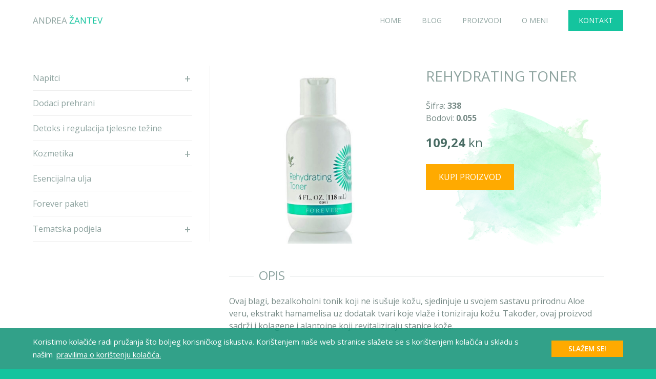

--- FILE ---
content_type: text/html; charset=UTF-8
request_url: https://andreaforever.com/proizvodi/rehydrating-toner/
body_size: 5259
content:
<!doctype html>
<html lang="hr">
<head>
<title> &raquo; Rehydrating Toner | Andrea Žantev</title>
<meta http-equiv="Content-Type" content="text/html; charset=UTF-8" />  
<meta name="viewport" content="width=device-width, user-scalable=yes" />
<meta name="keywords" content="Forever Living Products, Forever Living, multi-level marketing, mlm, network marketing, aloe vera, aloe vera gel, Forever Living Website, Forever Living Products, Forever Living, multilevel marketing , mlm, , aloe vera, aloe vera gel, About Forever Living Products, aloe vera drinks , aloe drinks , nutrition aloe , bee products , nutritional supplements, cosmetics, skincare essential oils, weight management, aloe gel, aloe sunscreen, aloe products, Forever F.I.T., Forever FIT, Forever Essential Oils, Flawless by Sonya, Sonya, Sonya skincare, vital 5, touch of forever, Forever Hrvatska">
<meta name="description" content="Fit Forever d.o.o. - Marketing Manager. Forever Living Products nastoji globalno unaprijediti kvalitetu života, kako bi se članovima omogućilo da čine više, da se osjećaju bolje i žive duže.">
<!-- social network -->
<meta property="og:locale" content="hr_HR" />
<meta property="og:type" content="website" />
<meta property="og:title" content="Andrea Forever" />
<meta property="og:description" content="Fit Forever d.o.o. - Marketing Manager. Forever Living Products nastoji globalno unaprijediti kvalitetu života, kako bi se članovima omogućilo da čine više, da se osjećaju bolje i žive duže." />
<meta property="og:url" content="https://andreaforever.com/" />
<meta property="og:site_name" content="Andrea Forever" />
<meta property="og:image" content="https://andreaforever.com/wp-content/themes/andreaforever/images/og_image.jpg" />
<meta name="twitter:card" content="summary" />
<meta name="twitter:description" content="Forever Living Products nastoji globalno unaprijediti kvalitetu života, kako bi se članovima omogućilo da čine više, da se osjećaju bolje i žive duže." />
<meta name="twitter:title" content="Andrea Forever" />
<meta name="twitter:image" content="https://andreaforever.com/wp-content/themes/andreaforever/images/og_image.jpg" />

<meta name='robots' content='max-image-preview:large' />
<link rel='stylesheet' id='wp-block-library-css' href='https://andreaforever.com/wp-includes/css/dist/block-library/style.min.css?ver=6.1.9' type='text/css' media='all' />
<link rel='stylesheet' id='classic-theme-styles-css' href='https://andreaforever.com/wp-includes/css/classic-themes.min.css?ver=1' type='text/css' media='all' />
<style id='global-styles-inline-css' type='text/css'>
body{--wp--preset--color--black: #000000;--wp--preset--color--cyan-bluish-gray: #abb8c3;--wp--preset--color--white: #ffffff;--wp--preset--color--pale-pink: #f78da7;--wp--preset--color--vivid-red: #cf2e2e;--wp--preset--color--luminous-vivid-orange: #ff6900;--wp--preset--color--luminous-vivid-amber: #fcb900;--wp--preset--color--light-green-cyan: #7bdcb5;--wp--preset--color--vivid-green-cyan: #00d084;--wp--preset--color--pale-cyan-blue: #8ed1fc;--wp--preset--color--vivid-cyan-blue: #0693e3;--wp--preset--color--vivid-purple: #9b51e0;--wp--preset--gradient--vivid-cyan-blue-to-vivid-purple: linear-gradient(135deg,rgba(6,147,227,1) 0%,rgb(155,81,224) 100%);--wp--preset--gradient--light-green-cyan-to-vivid-green-cyan: linear-gradient(135deg,rgb(122,220,180) 0%,rgb(0,208,130) 100%);--wp--preset--gradient--luminous-vivid-amber-to-luminous-vivid-orange: linear-gradient(135deg,rgba(252,185,0,1) 0%,rgba(255,105,0,1) 100%);--wp--preset--gradient--luminous-vivid-orange-to-vivid-red: linear-gradient(135deg,rgba(255,105,0,1) 0%,rgb(207,46,46) 100%);--wp--preset--gradient--very-light-gray-to-cyan-bluish-gray: linear-gradient(135deg,rgb(238,238,238) 0%,rgb(169,184,195) 100%);--wp--preset--gradient--cool-to-warm-spectrum: linear-gradient(135deg,rgb(74,234,220) 0%,rgb(151,120,209) 20%,rgb(207,42,186) 40%,rgb(238,44,130) 60%,rgb(251,105,98) 80%,rgb(254,248,76) 100%);--wp--preset--gradient--blush-light-purple: linear-gradient(135deg,rgb(255,206,236) 0%,rgb(152,150,240) 100%);--wp--preset--gradient--blush-bordeaux: linear-gradient(135deg,rgb(254,205,165) 0%,rgb(254,45,45) 50%,rgb(107,0,62) 100%);--wp--preset--gradient--luminous-dusk: linear-gradient(135deg,rgb(255,203,112) 0%,rgb(199,81,192) 50%,rgb(65,88,208) 100%);--wp--preset--gradient--pale-ocean: linear-gradient(135deg,rgb(255,245,203) 0%,rgb(182,227,212) 50%,rgb(51,167,181) 100%);--wp--preset--gradient--electric-grass: linear-gradient(135deg,rgb(202,248,128) 0%,rgb(113,206,126) 100%);--wp--preset--gradient--midnight: linear-gradient(135deg,rgb(2,3,129) 0%,rgb(40,116,252) 100%);--wp--preset--duotone--dark-grayscale: url('#wp-duotone-dark-grayscale');--wp--preset--duotone--grayscale: url('#wp-duotone-grayscale');--wp--preset--duotone--purple-yellow: url('#wp-duotone-purple-yellow');--wp--preset--duotone--blue-red: url('#wp-duotone-blue-red');--wp--preset--duotone--midnight: url('#wp-duotone-midnight');--wp--preset--duotone--magenta-yellow: url('#wp-duotone-magenta-yellow');--wp--preset--duotone--purple-green: url('#wp-duotone-purple-green');--wp--preset--duotone--blue-orange: url('#wp-duotone-blue-orange');--wp--preset--font-size--small: 13px;--wp--preset--font-size--medium: 20px;--wp--preset--font-size--large: 36px;--wp--preset--font-size--x-large: 42px;--wp--preset--spacing--20: 0.44rem;--wp--preset--spacing--30: 0.67rem;--wp--preset--spacing--40: 1rem;--wp--preset--spacing--50: 1.5rem;--wp--preset--spacing--60: 2.25rem;--wp--preset--spacing--70: 3.38rem;--wp--preset--spacing--80: 5.06rem;}:where(.is-layout-flex){gap: 0.5em;}body .is-layout-flow > .alignleft{float: left;margin-inline-start: 0;margin-inline-end: 2em;}body .is-layout-flow > .alignright{float: right;margin-inline-start: 2em;margin-inline-end: 0;}body .is-layout-flow > .aligncenter{margin-left: auto !important;margin-right: auto !important;}body .is-layout-constrained > .alignleft{float: left;margin-inline-start: 0;margin-inline-end: 2em;}body .is-layout-constrained > .alignright{float: right;margin-inline-start: 2em;margin-inline-end: 0;}body .is-layout-constrained > .aligncenter{margin-left: auto !important;margin-right: auto !important;}body .is-layout-constrained > :where(:not(.alignleft):not(.alignright):not(.alignfull)){max-width: var(--wp--style--global--content-size);margin-left: auto !important;margin-right: auto !important;}body .is-layout-constrained > .alignwide{max-width: var(--wp--style--global--wide-size);}body .is-layout-flex{display: flex;}body .is-layout-flex{flex-wrap: wrap;align-items: center;}body .is-layout-flex > *{margin: 0;}:where(.wp-block-columns.is-layout-flex){gap: 2em;}.has-black-color{color: var(--wp--preset--color--black) !important;}.has-cyan-bluish-gray-color{color: var(--wp--preset--color--cyan-bluish-gray) !important;}.has-white-color{color: var(--wp--preset--color--white) !important;}.has-pale-pink-color{color: var(--wp--preset--color--pale-pink) !important;}.has-vivid-red-color{color: var(--wp--preset--color--vivid-red) !important;}.has-luminous-vivid-orange-color{color: var(--wp--preset--color--luminous-vivid-orange) !important;}.has-luminous-vivid-amber-color{color: var(--wp--preset--color--luminous-vivid-amber) !important;}.has-light-green-cyan-color{color: var(--wp--preset--color--light-green-cyan) !important;}.has-vivid-green-cyan-color{color: var(--wp--preset--color--vivid-green-cyan) !important;}.has-pale-cyan-blue-color{color: var(--wp--preset--color--pale-cyan-blue) !important;}.has-vivid-cyan-blue-color{color: var(--wp--preset--color--vivid-cyan-blue) !important;}.has-vivid-purple-color{color: var(--wp--preset--color--vivid-purple) !important;}.has-black-background-color{background-color: var(--wp--preset--color--black) !important;}.has-cyan-bluish-gray-background-color{background-color: var(--wp--preset--color--cyan-bluish-gray) !important;}.has-white-background-color{background-color: var(--wp--preset--color--white) !important;}.has-pale-pink-background-color{background-color: var(--wp--preset--color--pale-pink) !important;}.has-vivid-red-background-color{background-color: var(--wp--preset--color--vivid-red) !important;}.has-luminous-vivid-orange-background-color{background-color: var(--wp--preset--color--luminous-vivid-orange) !important;}.has-luminous-vivid-amber-background-color{background-color: var(--wp--preset--color--luminous-vivid-amber) !important;}.has-light-green-cyan-background-color{background-color: var(--wp--preset--color--light-green-cyan) !important;}.has-vivid-green-cyan-background-color{background-color: var(--wp--preset--color--vivid-green-cyan) !important;}.has-pale-cyan-blue-background-color{background-color: var(--wp--preset--color--pale-cyan-blue) !important;}.has-vivid-cyan-blue-background-color{background-color: var(--wp--preset--color--vivid-cyan-blue) !important;}.has-vivid-purple-background-color{background-color: var(--wp--preset--color--vivid-purple) !important;}.has-black-border-color{border-color: var(--wp--preset--color--black) !important;}.has-cyan-bluish-gray-border-color{border-color: var(--wp--preset--color--cyan-bluish-gray) !important;}.has-white-border-color{border-color: var(--wp--preset--color--white) !important;}.has-pale-pink-border-color{border-color: var(--wp--preset--color--pale-pink) !important;}.has-vivid-red-border-color{border-color: var(--wp--preset--color--vivid-red) !important;}.has-luminous-vivid-orange-border-color{border-color: var(--wp--preset--color--luminous-vivid-orange) !important;}.has-luminous-vivid-amber-border-color{border-color: var(--wp--preset--color--luminous-vivid-amber) !important;}.has-light-green-cyan-border-color{border-color: var(--wp--preset--color--light-green-cyan) !important;}.has-vivid-green-cyan-border-color{border-color: var(--wp--preset--color--vivid-green-cyan) !important;}.has-pale-cyan-blue-border-color{border-color: var(--wp--preset--color--pale-cyan-blue) !important;}.has-vivid-cyan-blue-border-color{border-color: var(--wp--preset--color--vivid-cyan-blue) !important;}.has-vivid-purple-border-color{border-color: var(--wp--preset--color--vivid-purple) !important;}.has-vivid-cyan-blue-to-vivid-purple-gradient-background{background: var(--wp--preset--gradient--vivid-cyan-blue-to-vivid-purple) !important;}.has-light-green-cyan-to-vivid-green-cyan-gradient-background{background: var(--wp--preset--gradient--light-green-cyan-to-vivid-green-cyan) !important;}.has-luminous-vivid-amber-to-luminous-vivid-orange-gradient-background{background: var(--wp--preset--gradient--luminous-vivid-amber-to-luminous-vivid-orange) !important;}.has-luminous-vivid-orange-to-vivid-red-gradient-background{background: var(--wp--preset--gradient--luminous-vivid-orange-to-vivid-red) !important;}.has-very-light-gray-to-cyan-bluish-gray-gradient-background{background: var(--wp--preset--gradient--very-light-gray-to-cyan-bluish-gray) !important;}.has-cool-to-warm-spectrum-gradient-background{background: var(--wp--preset--gradient--cool-to-warm-spectrum) !important;}.has-blush-light-purple-gradient-background{background: var(--wp--preset--gradient--blush-light-purple) !important;}.has-blush-bordeaux-gradient-background{background: var(--wp--preset--gradient--blush-bordeaux) !important;}.has-luminous-dusk-gradient-background{background: var(--wp--preset--gradient--luminous-dusk) !important;}.has-pale-ocean-gradient-background{background: var(--wp--preset--gradient--pale-ocean) !important;}.has-electric-grass-gradient-background{background: var(--wp--preset--gradient--electric-grass) !important;}.has-midnight-gradient-background{background: var(--wp--preset--gradient--midnight) !important;}.has-small-font-size{font-size: var(--wp--preset--font-size--small) !important;}.has-medium-font-size{font-size: var(--wp--preset--font-size--medium) !important;}.has-large-font-size{font-size: var(--wp--preset--font-size--large) !important;}.has-x-large-font-size{font-size: var(--wp--preset--font-size--x-large) !important;}
.wp-block-navigation a:where(:not(.wp-element-button)){color: inherit;}
:where(.wp-block-columns.is-layout-flex){gap: 2em;}
.wp-block-pullquote{font-size: 1.5em;line-height: 1.6;}
</style>
<link rel="https://api.w.org/" href="https://andreaforever.com/wp-json/" /><link rel="EditURI" type="application/rsd+xml" title="RSD" href="https://andreaforever.com/xmlrpc.php?rsd" />
<link rel="wlwmanifest" type="application/wlwmanifest+xml" href="https://andreaforever.com/wp-includes/wlwmanifest.xml" />
<link rel="canonical" href="https://andreaforever.com/proizvodi/rehydrating-toner/" />
<link rel='shortlink' href='https://andreaforever.com/?p=282' />
<link rel="alternate" type="application/json+oembed" href="https://andreaforever.com/wp-json/oembed/1.0/embed?url=https%3A%2F%2Fandreaforever.com%2Fproizvodi%2Frehydrating-toner%2F" />
<link rel="alternate" type="text/xml+oembed" href="https://andreaforever.com/wp-json/oembed/1.0/embed?url=https%3A%2F%2Fandreaforever.com%2Fproizvodi%2Frehydrating-toner%2F&#038;format=xml" />
<link rel="shortcut icon" href="https://andreaforever.com/wp-content/themes/andreaforever/images/ico.png"/>
<link rel="stylesheet" href="https://andreaforever.com/wp-content/themes/andreaforever/style.css?ver=360">
<link rel="stylesheet" href="https://andreaforever.com/wp-content/themes/andreaforever/font-awesome.min.css">
<!--[if lt IE 9]>
<script src="//html5shiv.googlecode.com/svn/trunk/html5.js"></script>
<![endif]-->
<script src="//cdnjs.cloudflare.com/ajax/libs/cookieconsent2/3.0.3/cookieconsent.min.js"></script>
<script>
window.addEventListener("load",function(){window.cookieconsent.initialise({content:{message:"Koristimo kolačiće radi pružanja što boljeg korisničkog iskustva. Korištenjem naše web stranice slažete se s korištenjem kolačića u skladu s našim",dismiss:"Slažem se!",link:"pravilima o korištenju kolačića.",href:"/hr/pravila-privatnosti/"}})});
</script>
</head>
	
<body>

<div id="loading"><div id="status"></div></div>

<div id="container">

	<header class="header">
		<div class="header_inner block">
        
            <h1 class="page_title"><a href="https://andreaforever.com/"><span>Andrea</span> Žantev</a></h1>
    
            <nav role="navigation" id="menu"><div class="menu-menu-container"><ul id="menu-menu" class="nav"><li id="menu-item-91" class="menu-item menu-item-type-post_type menu-item-object-page menu-item-91"><a href="https://andreaforever.com/home/">Home</a></li>
<li id="menu-item-36" class="menu-item menu-item-type-post_type menu-item-object-page current_page_parent menu-item-36"><a href="https://andreaforever.com/blog/">Blog</a></li>
<li id="menu-item-177" class="nav_link_hide menu-item menu-item-type-taxonomy menu-item-object-kategorije-proizvoda menu-item-has-children menu-item-177"><a href="https://andreaforever.com/kategorije-proizvoda/proizvodi/">Proizvodi</a>
<ul class="sub-menu">
	<li id="menu-item-210" class="menu-item menu-item-type-taxonomy menu-item-object-kategorije-proizvoda menu-item-has-children menu-item-210"><a href="https://andreaforever.com/kategorije-proizvoda/napitci/">Napitci</a>
	<ul class="sub-menu">
		<li id="menu-item-211" class="menu-item menu-item-type-taxonomy menu-item-object-kategorije-proizvoda menu-item-211"><a href="https://andreaforever.com/kategorije-proizvoda/aloe-vera/">Aloe vera</a></li>
		<li id="menu-item-212" class="menu-item menu-item-type-taxonomy menu-item-object-kategorije-proizvoda menu-item-212"><a href="https://andreaforever.com/kategorije-proizvoda/ostalo/">Ostalo</a></li>
	</ul>
</li>
	<li id="menu-item-201" class="menu-item menu-item-type-taxonomy menu-item-object-kategorije-proizvoda menu-item-201"><a href="https://andreaforever.com/kategorije-proizvoda/dodaci-prehrani/">Dodaci prehrani</a></li>
	<li id="menu-item-200" class="menu-item menu-item-type-taxonomy menu-item-object-kategorije-proizvoda menu-item-200"><a href="https://andreaforever.com/kategorije-proizvoda/detoks-i-regulacija-tjelesne-tezine/">Detoks i regulacija tjelesne težine</a></li>
	<li id="menu-item-204" class="menu-item menu-item-type-taxonomy menu-item-object-kategorije-proizvoda menu-item-has-children menu-item-204"><a href="https://andreaforever.com/kategorije-proizvoda/kozmetika/">Kozmetika</a>
	<ul class="sub-menu">
		<li id="menu-item-207" class="menu-item menu-item-type-taxonomy menu-item-object-kategorije-proizvoda menu-item-207"><a href="https://andreaforever.com/kategorije-proizvoda/njega-koze/">Njega kože</a></li>
		<li id="menu-item-208" class="menu-item menu-item-type-taxonomy menu-item-object-kategorije-proizvoda menu-item-208"><a href="https://andreaforever.com/kategorije-proizvoda/njega-lica/">Njega lica</a></li>
		<li id="menu-item-206" class="menu-item menu-item-type-taxonomy menu-item-object-kategorije-proizvoda menu-item-206"><a href="https://andreaforever.com/kategorije-proizvoda/njega-kose/">Njega kose</a></li>
		<li id="menu-item-205" class="menu-item menu-item-type-taxonomy menu-item-object-kategorije-proizvoda menu-item-205"><a href="https://andreaforever.com/kategorije-proizvoda/dekorativna-kozmetika/">Dekorativna kozmetika</a></li>
		<li id="menu-item-209" class="menu-item menu-item-type-taxonomy menu-item-object-kategorije-proizvoda menu-item-209"><a href="https://andreaforever.com/kategorije-proizvoda/osobna-higijena/">Osobna higijena</a></li>
	</ul>
</li>
	<li id="menu-item-202" class="menu-item menu-item-type-taxonomy menu-item-object-kategorije-proizvoda menu-item-202"><a href="https://andreaforever.com/kategorije-proizvoda/esencijalna-ulja/">Esencijalna ulja</a></li>
	<li id="menu-item-203" class="menu-item menu-item-type-taxonomy menu-item-object-kategorije-proizvoda menu-item-203"><a href="https://andreaforever.com/kategorije-proizvoda/forever-paketi/">Forever paketi</a></li>
	<li id="menu-item-213" class="menu-item menu-item-type-taxonomy menu-item-object-kategorije-proizvoda menu-item-213"><a href="https://andreaforever.com/kategorije-proizvoda/tematska-podjela/">Tematska podjela</a></li>
</ul>
</li>
<li id="menu-item-30" class="menu-item menu-item-type-post_type menu-item-object-page menu-item-30"><a href="https://andreaforever.com/o-meni/">O meni</a></li>
<li id="menu-item-31" class="nav_btn menu-item menu-item-type-post_type menu-item-object-page menu-item-31"><a href="https://andreaforever.com/kontakt/">Kontakt</a></li>
</ul></div></nav>
		
		</div>
    </header>	

    <div class="content">
        <div class="content_inner single single_product">
        
        	<div class="article_box block">
				<aside class="side_menu">
	<div class="menu-sidemenu-container"><ul class="accordion_menu"><li id="menu-item-276" class="dropdownlink menu-item menu-item-type-custom menu-item-object-custom menu-item-has-children menu-item-276"><a>Napitci</a>
<ul class="submenuItems">
	<li id="menu-item-225" class="menu-item menu-item-type-taxonomy menu-item-object-kategorije-proizvoda menu-item-225"><a href="https://andreaforever.com/kategorije-proizvoda/aloe-vera/">Aloe vera</a></li>
	<li id="menu-item-226" class="menu-item menu-item-type-taxonomy menu-item-object-kategorije-proizvoda menu-item-226"><a href="https://andreaforever.com/kategorije-proizvoda/ostalo/">Ostalo</a></li>
</ul>
</li>
<li id="menu-item-215" class="menu-item menu-item-type-taxonomy menu-item-object-kategorije-proizvoda menu-item-215"><a href="https://andreaforever.com/kategorije-proizvoda/dodaci-prehrani/">Dodaci prehrani</a></li>
<li id="menu-item-214" class="menu-item menu-item-type-taxonomy menu-item-object-kategorije-proizvoda menu-item-214"><a href="https://andreaforever.com/kategorije-proizvoda/detoks-i-regulacija-tjelesne-tezine/">Detoks i regulacija tjelesne težine</a></li>
<li id="menu-item-277" class="dropdownlink menu-item menu-item-type-custom menu-item-object-custom menu-item-has-children menu-item-277"><a>Kozmetika</a>
<ul class="submenuItems">
	<li id="menu-item-221" class="menu-item menu-item-type-taxonomy menu-item-object-kategorije-proizvoda menu-item-221"><a href="https://andreaforever.com/kategorije-proizvoda/njega-koze/">Njega kože</a></li>
	<li id="menu-item-222" class="menu-item menu-item-type-taxonomy menu-item-object-kategorije-proizvoda menu-item-222"><a href="https://andreaforever.com/kategorije-proizvoda/njega-lica/">Njega lica</a></li>
	<li id="menu-item-220" class="menu-item menu-item-type-taxonomy menu-item-object-kategorije-proizvoda menu-item-220"><a href="https://andreaforever.com/kategorije-proizvoda/njega-kose/">Njega kose</a></li>
	<li id="menu-item-219" class="menu-item menu-item-type-taxonomy menu-item-object-kategorije-proizvoda menu-item-219"><a href="https://andreaforever.com/kategorije-proizvoda/dekorativna-kozmetika/">Dekorativna kozmetika</a></li>
	<li id="menu-item-223" class="menu-item menu-item-type-taxonomy menu-item-object-kategorije-proizvoda menu-item-223"><a href="https://andreaforever.com/kategorije-proizvoda/osobna-higijena/">Osobna higijena</a></li>
</ul>
</li>
<li id="menu-item-216" class="menu-item menu-item-type-taxonomy menu-item-object-kategorije-proizvoda menu-item-216"><a href="https://andreaforever.com/kategorije-proizvoda/esencijalna-ulja/">Esencijalna ulja</a></li>
<li id="menu-item-217" class="menu-item menu-item-type-taxonomy menu-item-object-kategorije-proizvoda menu-item-217"><a href="https://andreaforever.com/kategorije-proizvoda/forever-paketi/">Forever paketi</a></li>
<li id="menu-item-328" class="dropdownlink menu-item menu-item-type-custom menu-item-object-custom menu-item-has-children menu-item-328"><a>Tematska podjela</a>
<ul class="submenuItems">
	<li id="menu-item-325" class="menu-item menu-item-type-taxonomy menu-item-object-kategorije-proizvoda menu-item-325"><a href="https://andreaforever.com/kategorije-proizvoda/sportasi/">Sportaši</a></li>
	<li id="menu-item-323" class="menu-item menu-item-type-taxonomy menu-item-object-kategorije-proizvoda menu-item-323"><a href="https://andreaforever.com/kategorije-proizvoda/djeca/">Djeca</a></li>
	<li id="menu-item-326" class="menu-item menu-item-type-taxonomy menu-item-object-kategorije-proizvoda menu-item-326"><a href="https://andreaforever.com/kategorije-proizvoda/trudnice/">Trudnice</a></li>
	<li id="menu-item-324" class="menu-item menu-item-type-taxonomy menu-item-object-kategorije-proizvoda menu-item-324"><a href="https://andreaforever.com/kategorije-proizvoda/kardiovaskularno/">Kardiovaskularno</a></li>
	<li id="menu-item-327" class="menu-item menu-item-type-taxonomy menu-item-object-kategorije-proizvoda menu-item-327"><a href="https://andreaforever.com/kategorije-proizvoda/zeludac/">Želudac</a></li>
	<li id="menu-item-322" class="menu-item menu-item-type-taxonomy menu-item-object-kategorije-proizvoda menu-item-322"><a href="https://andreaforever.com/kategorije-proizvoda/crijeva/">Crijeva</a></li>
</ul>
</li>
</ul></div></aside>	
                <div class="main_right">	
                    <div class="row">
                        <div class="col first">
                            <a class="product_img" data-lightbox="gallery" href='https://andreaforever.com/wp-content/uploads/2018/12/338_Rehydrating_Toner_jav2018.jpeg'>
                                <img src="https://andreaforever.com/wp-content/uploads/2018/12/338_Rehydrating_Toner_jav2018-450x450.jpeg" alt="Rehydrating Toner" />
                            </a>
                        </div>
                        <div class="col">
                            <h1>Rehydrating Toner</h1>
                            <ul class="product_info">
                            <li>Šifra: <strong>338</strong></li>
                            <li>Bodovi: <strong>0.055</strong></li>
                            <li class="price"><strong>109,24</strong> kn</li>
                            <li><a class="button" href="https://www.foreverliving.hr/proizvodi/bodovni-proizvodi/njega-koze/lice/rehydrating-toner-338/?id=014027" target="_blank">Kupi proizvod</a></li>
                            </ul>
                        </div>
                    </div>
                    <h3 class="description_title"><span>Opis</span></h3>
                    <p>Ovaj blagi, bezalkoholni tonik koji ne isušuje kožu, sjedinjuje u svojem sastavu prirodnu Aloe veru, ekstrakt hamamelisa uz dodatak tvari koje vlaže i toniziraju kožu. Također, ovaj proizvod sadrži i kolagene i alantoine koji revitaliziraju stanice kože.</p>
	
                    	
                </div>
            </div>	
        </div>
    </div>

	<footer class="footer">
		<div class="footer_inner">
            <div class="row row3">
            	<div class="col first">
                    <ul class="social">
                        <li class="facebook"><a href="https://www.facebook.com/andrea.zantev" target="_blank"><i class="fa fa-facebook" aria-hidden="true"></i></a></li>
                        <li class="instagram"><a href="http://instagram.com/andrea.zantev" target="_blank"><i class="fa fa-instagram" aria-hidden="true"></i></a></li>
                        <li class="twitter"><a href="https://twitter.com/andreazantev" target="_blank"><i class="fa fa-twitter" aria-hidden="true"></i></a></li>
                        <li class="youtube"><a href="https://www.youtube.com/channel/UC4__1qYFaf5oDG9rOvBqh6Q" target="_blank"><i class="fa fa-youtube" aria-hidden="true"></i></a></li>
                        <li class="pinterest"><a href="https://www.pinterest.com/andreazantev/" target="_blank"><i class="fa fa-pinterest" aria-hidden="true"></i></a></li>
                        <li class="linkedin"><a href="https://www.linkedin.com/in/andrea-%C5%BEantev-4141b46a/" target="_blank"><i class="fa fa-linkedin" aria-hidden="true"></i></a></li>
                    </ul>
                </div>
                
            	<div class="col col_mid">
                	<h5>Naslov aspiracije</h5>			<div class="textwidget"><p>Maecenas orci libero, malesuada eu nulla at, ultrices ultricies massa. Donec dapibus risus sapien, sed hendrerit nibh vulputate faucibus.</p>
</div>
				
                </div>
                
            	<div class="col col_last">
                    <ul>
                        <li>Sva prava pridržana. &copy; <a href="https://andreaforever.com/">Andrea Žantev</a> 2026.</li>
                        <li><a href="/pravila-privatnosti/">Pravila privatnosti i korištenje kolačića</a></li>
                        <li>Izrada: <a href="http://devadesign.biz" target="_blank">DevaDesign</a></li>
                    </ul>
                </div>
            </div>
        </div>
    </footer>

</div>


<script type="text/javascript" src="https://andreaforever.com/wp-content/themes/andreaforever/js/jquery.js"></script>
<script type="text/javascript" src="https://andreaforever.com/wp-content/themes/andreaforever/js/plugins.js"></script>
<script type="text/javascript" src="https://andreaforever.com/wp-content/themes/andreaforever/js/main.js"></script>

</body>
</html>	

--- FILE ---
content_type: text/css
request_url: https://andreaforever.com/wp-content/themes/andreaforever/style.css?ver=360
body_size: 13522
content:
/*
Theme Name: Andrea Forever
Theme URI: http://
Author: DevaDesign
Author URI: http://devadesign.biz
Description: Custom tailor made WP theme
Version: 1.0
License: DevaDesign License v1
License URI: http://devadesign.biz/license
Tags: custom-menu, responsive
*/
	
/* base  */
	
	@import url('https://fonts.googleapis.com/css?family=Open+Sans:300,400,600,700');
	
	html{overflow-y:scroll;font-size:16px;-webkit-box-sizing:border-box;-moz-box-sizing:border-box;box-sizing:border-box;}
	html, body{margin:0;padding:0;-webkit-text-size-adjust:none;}
	body{
		font-family:'Open Sans', sans-serif;
		font-weight:400;
		line-height:1.5em;
		color:#778a86;
		background:#14c49e; /* #6a7a77 prijašnja boja*/
		text-align:center;		
		}
	h1, h2, h3, h4, h5, h6{
		font-weight:400;
		text-transform:uppercase;
		margin:0;
		line-height:1.2em;
		color:#8fa4a0;
		}
	h1{font-size:1.75em;margin-bottom:.5714em;padding-top:0.13em;padding-bottom:0.0414em;}	
	h2{font-size:1.75em;margin-bottom:.5714em;padding-top:0.13em;padding-bottom:0.0414em;}
	h3{font-size:1.5em;margin-bottom:.5556em;padding-top:.3em;padding-bottom:.1em;}
	h4{font-size:1.25em;margin-bottom:.6em;}
	h5{font-size:1em;margin-bottom:.5em;}
	
	h6{font-size:1.25em;margin-bottom:1.15em;padding-top:1.5em;}
	
	p, blockquote, ul, ol, dl, form, table, pre{display:block;margin:0 0 1.5em 0;}
	article, aside, canvas, details, figcaption, figure, footer, header, hgroup, menu, nav, section, summary{display:block;}	
	ul, ol, dl{padding:0;}
	ul ul, ul ol, ol ol, ol ul, dd{margin:0;}
	li{margin:0 0 0 2em;padding:0;display:list-item;list-style-position:outside;}	
	blockquote, dd{padding:0 0 0 2em;}
	pre, code, samp, kbd, var{font:.9em Monaco, "Courier New", monospace;}
	code{background:#f7f7f7;border:1px solid #ddd;padding:0 3px;}
	pre{overflow:auto;}
	abbr, acronym{
		text-transform:uppercase;
		border-bottom:1px dotted #496c64;
		letter-spacing:.01em;
		}
	abbr[title], acronym[title]{cursor:help;}
	small{font-size:.9em;}
	sup, sub{font-size:.8em;}
	em, cite, q{font-style:italic;}
	ins{text-decoration:none;color:#900;font-style:italic;}
	img{border:none;}			
	figure{margin:0 0 .5em 0;display:table;}
	hr{display:block;clear:both;height:1px;border:0;margin:0 0 1.5em 0;}
	table{width:100%;border-collapse:collapse;display:table;}
	th,caption{text-align:left;}	
	label{display:block;}
	fieldset{margin:0;padding:0;border:none;}
	legend{}
	input, select{vertical-align:middle;}
	input[type="radio"],input[type="checkbox"], .radio, .checkbox{margin:0 .25em 0 0;}
	::-moz-focus-inner{border:0;padding:0;}
	::-moz-selection{background:#555;color:#fff;}
	::selection{background:#555;color:#fff;}
	*,*:before,*:after{-webkit-box-sizing:inherit;-moz-box-sizing:inherit;box-sizing:inherit;}	
	
	table, input, textarea, select, li, button, p{
		font-family:inherit;
		line-height:inherit;
		}		
	a, a:visited{
		text-decoration:none;
		color:#14c49e;
		outline:none;
		}
	a:hover{color:#8fa4a0;}
	
	.no_link>a{pointer-events:none;}
	
	code{color:#555;}
	pre{
		padding:1.5em 2em;
		border:1px solid #ddd;
		background:#f7f7f7;
		
		}
	blockquote{
		margin-left:2em;
		border-left:1px solid #ddd;
		font-style:italic;
		}	
	dt{}	
	table{border:1px solid #ddd;}	
	th, td{padding:.5em 1em;line-height:1.5em;vertical-align:top;border-bottom:1px solid #ddd;}			
	tr:nth-child(odd) td{background:#f7f7f7;}	
	caption{font-style:italic;color:#777;margin:.5em 0;}	
	figure.left, figure.right{display:table;width:1px;margin-bottom:.5em;}
	figcaption{font-style:italic;color:#777;margin:.25em 0;text-align:center;font-size:.9em;line-height:1.5em;}
	
/* base */

/* WordPress Core */

	.alignnone{display:block;width:100%;height:auto;margin-bottom:1.5em;}
	.aligncenter,div.aligncenter{display:block;}
	.alignright{float:right;display:block;width:47.5%;margin:5px 0 1.5em 5%;}
	.alignright_small{float:right;display:block;width:30%;margin:5px 0 2.5% 5%;}
	.alignleft{float:left;display:block;width:47.5%;margin:5px 5% 1.5em 0;}
	
	a img.alignright{float:right;}
	a img.alignnone{}
	a img.alignleft{float:left;}
	a img.aligncenter{display:block;margin-left:auto;margin-right:auto}
	
	.wp-caption{
		background:#fff;
		border:1px solid #f0f0f0;
		max-width:96%; /* Image does not overflow the content area */
		padding:5px 3px 10px;
		text-align:center;
		}
	.wp-caption.alignnone{margin:5px 20px 20px 0;}
	.wp-caption.alignleft{margin:5px 20px 20px 0;}
	.wp-caption.alignright{margin:5px 0 20px 20px;}
	.wp-caption img{
		border:0 none;
		height:auto;
		margin:0;
		max-width:98.5%;
		padding:0;
		width:auto;
		}
	.wp-caption p.wp-caption-text {
		line-height:17px;
		margin:0;
		padding:0 4px 5px;
		}
	
	/* Text meant only for screen readers. */
	.screen-reader-text{
		clip:rect(1px, 1px, 1px, 1px);
		position:absolute !important;
		height:1px;
		width:1px;
		overflow:hidden;
		}
	.screen-reader-text:focus{
		background-color:#f1f1f1;
		clip:auto !important;
		color:#21759b;
		display:block;
		font-size:14px;
		font-size:0.875rem;
		font-weight:bold;
		height:auto;
		left:5px;
		line-height:normal;
		padding:15px 23px 14px;
		text-decoration:none;
		top:5px;
		width:auto;
		z-index:100000; /* Above WP toolbar. */
		}

/* // WordPress Core */

/* helpers */		
	
	.hidden, .print{display:none;}
	
	.left{float:left;display:inline;margin-right:1em;}
	.right{float:right;display:inline;margin-left:1em;}
	.center{text-align:center !important;}
	p.left, p.right{margin-bottom:.5em;}
	
	.clear{clear:both;}
	.block{display:block;clear:both;}
	.first{margin-left:0 !important;}
	.last{margin-right:0 !important;}
	.top{margin-top:0 !important;}
	.bottom{margin-bottom:0 !important;}
	
	.image{background:#fff;border:1px solid #ddd;padding:3px;}
	.col img.image{max-width:100%;}
	a:hover .image{border:1px solid #f7f7f;}
	
	.links{height:24px;line-height:24px;}
	.links a, a.link{
		display:inline-block;
		*display:inline;
		zoom:1;
		line-height:24px;
		height:24px;
		background:#0092db; 
		text-decoration:none !important;
		color:#fff;	
		padding:0 15px;
		border-bottom:1px solid rgba(0,0,0,.1);
		white-space:nowrap;
		}
	.links a:hover, a.link:hover{background:#909090; }
	.links a.sec, a.link.sec{background-color:#909090;color:#fff;}
	.links a.sec:hover, a.link.sec:hover{background-color:#0092db;}
	
	.list li{
		list-style:none;
		border-bottom:1px solid #ddd;
		margin:0;
		padding:.5em 0;		
		}	
	.list li a{text-decoration:none;}
	
	.transition, #s, a, a img, a:before, a:after, button, .button, label, #menu li.menu-item-has-children:after, #menu ul li ul, #menu ul li ul li, 
	.home_featured_img:before, .home_featured_img:after, #slideshow .controls li, input[type="submit"],
	.sf-field-submit:after, .home_featured_img p.info, .side_nav li ul, .side_nav li li{
		-webkit-transition:ease-out 0.3s;	
		-o-transition:ease-out 0.3s;
		-moz-transition:ease-out 0.3s;
		-ms-transition:ease-out 0.3s;
		transition:ease-out 0.3s;	
		}	

/* // helpers */	

/* Preloader */

#loading{
	position:fixed;
	top:0;
	left:0;
	right:0;
	bottom:0;
	background:#fff;
	background-size:cover;
	z-index:99999999;
	}
#status{
	position:absolute;
	left:50%;
	top:50%;
	width:60px;
	height:60px;
	margin-top:-30px;
	margin-left:-30px;
	background:url(images/loading.gif) no-repeat center;
	}

/* // Preloader */

/* layout */

	.container{}
	
	.header_inner,
	.content_inner,
	.footer_inner,
	#breadcrumbs{
		margin:0 auto;
		width:90%;
		max-width:1200px;
		text-align:left;
		position:relative;
		}
	.cta_inner{
		margin:0 auto;
		width:90%;
		max-width:1200px;
		text-align:center;
		position:relative;
		}
		
	.header{position:relative;background:#fff;z-index:9;}	
	.header_inner{}

	.content{background:#fff;padding:0;}
	.content_inner{padding:0 0 1.5em;}
	.content_inner h1, .content_inner h2, .content_inner h3, .content_inner h4{text-align:left;}
	
	.content_main, .side_menu, .content_secondary, .content_tertiary, .content_quaternary{
		float:left;	
		}
	.content_main{width:65%;}
	.content_secondary{width:30%;margin-left:5%;}
	.content_tertiary{}
	.content_quaternary{}
	
	/* fluid grid (percentage based up to 6 columns) */
		
		.row{margin-bottom:1.5em;overflow:hidden;} /* main column container */
		.col, .col2, .col3, .col4, .col5{
			float:left;
			display:inline;	
			margin-left:5%;
			}	
		.row>col:first-child{margin-left:0;}		
		.col{width:47.5%;} /* 2 equal width columns - default */
		.row3 .col{width:30%;} /* 3 equal width columns */
		.row4 .col{width:21.25%;} /* 4 equal width columns */
		.row5 .col{width:16%;} /* 5 equal width columns */
		.row6 .col{width:12.5%;} /* 6 equal width columns */
		
		/* double width columns */
		.row3 .col2{width:65%;} 
		.row4 .col2{width:47.5%;} 
		.row5 .col2{width:37%;} 
		.row6 .col2{width:30%;} 
		
		/* triple width columns */
		.row4 .col3{width:73.5%;} 
		.row5 .col3{width:58%;} 
		.row6 .col3{width:47.5%;} 
		
		/* quadruple width columns */
		.row5 .col4{width:79%;} 
		.row6 .col4{width:65%;} 
		
		/* quintuple width columns */
		.row6 .col5{width:82.5%;} 	
			
	/* // fluid grid */

/* // layout */

/* forms / messages */

	.error,
	.success,
	.information,
	.note{display:block;padding:5px 15px;}		
	.error{background-color:#ffe9e9;border:1px solid #fbc4c4;color:#ca3d3d;display:none !important;}
	.success{background-color:#ebf6e0;border:1px solid #b14c49e82;color:#5f9025;}
	.information{background-color:#e9f7fe;border:1px solid #bae2f0;color:#0295cc;}
	.note{background-color:#fbfadd;border:1px solid #ded58a;color:#8f872e;}
	.error,
	.success,
	.information,
	.note{border-top:none;}
	
	.notvalid{border:2px solid #fbc4c4 !important;}
	.inactive{font-size:14px !important;color:#8fa4a0;} /* placeholder */
	
	fieldset{
		border:1px solid #ddd;
		padding:1em 2em;
		margin:0 0 1.5em 0;
		}
	legend{padding:2px 5px;}
	label{margin-bottom:5px;font-size:.85em;}
	input[type="text"], input[type="password"], input[type="email"], textarea, select{
		border:1px solid #ddd;
		background:rgba(255,255,255,.5);
		padding:0 10px;
		height:50px;
		font-size:1em;
		width:100%;
		margin:0;
		vertical-align:middle;
		}
	textarea{overflow:auto;height:170px;width:100%;resize:vertical;padding:8px 10px;}
	
	input[type="text"]:focus, input[type="password"]:focus, input[type="email"]:focus, textarea:focus, select:focus, .focus{		
		outline:none;	
		border:1px solid #ccc;
		}
	button, input[type="submit"], input[type="reset"], input[type="button"], .buttons a, a.button, .button{
		display:inline-block;
		border:none;
		background-color:#14c49e;	
		color:#fff;
		padding:0 25px;
		margin:0;
		height:50px;
		line-height:50px;
		cursor:pointer;
		vertical-align:middle;		
		text-decoration:none !important;
		text-transform:uppercase;
		font-size:1em !important;
		}
	button:hover, input[type="submit"]:hover, input[type="reset"]:hover, input[type="button"]:hover, .buttons a:hover, a.button:hover, .button:hover{	
		background-color:#8fa4a0;
		}			
	button.sec,input[type="reset"]{
		background-color:#909090;		
		}
	button.sec:hover,input[type="reset"]:hover{background-color:#0092db;}
	
	.input_left, .input_right{float:left;width:47.5%;}
	.input_left, .input_right, .textarea{margin-bottom:1.5em;}
	.input_right{margin-left:5%;}
	.textarea{clear:both;display:block;}
			
	.dd_select{
		position:relative;
		display:block;
		background-color:#fff;
		z-index:10;
		}
	select{
		outline:none;
		background:transparent;
		-webkit-appearance:none;
		-moz-appearance:none;
		appearance:none;
		margin:0;
		display:block;
		width:100%;
		cursor:pointer;
		}
	.dd_select:after{
		position: absolute;
		right:0;
		bottom:0;
		width:50px;
		height:50px;
		line-height:50px;
		font-family:'FontAwesome';
		content:'\f107';
		text-align:center;
		color:#fff;
		background:#ccc;
		font-size:35px;
		z-index:-1;
		}
	.dd_select:hover:after{background:#808ea8;}
	
	.dd_checkbox{
	  display:block;
	  position:relative;
	  margin-top:10px;
	  margin-bottom:1.5em;
	  -webkit-user-select:none;
	  -moz-user-select:none;
	  -ms-user-select:none;
	  user-select:none;
	  }
	 
	 .dd_checkbox_text{font-size:.85em;}
	
	/* Hide the browser's default checkbox */
	.dd_checkbox input{
	  position:absolute;
	  opacity:0;
	  cursor:pointer;
	  }
	
	/* Create a custom checkbox */
	.checkmark{
	  position:absolute;
	  top:0;
	  left:0;
	  height:25px;
	  width:25px;
	  background-color:#fff;
	  border:1px solid #d7d7d7;
	  }
	 .newsletter_box .checkmark{border:none;}
	
	.dd_checkbox label{cursor:pointer;display:inline-block;padding-left:35px;font-size:1em;}
	.dd_checkbox label:hover{}
	/* On mouse-over, add a grey background color */
	.dd_checkbox label:hover input ~ .checkmark{background-color:#fff;}
	
	/* When the checkbox is checked, add a blue background */
	.dd_checkbox input:checked ~ .checkmark{background-color:#fff;}
	
	/* Create the checkmark/indicator (hidden when not checked) */
	.checkmark:after{
	  content:"";
	  position:absolute;
	  display:none;
	  }
	
	/* Show the checkmark when checked */
	.dd_checkbox input:checked ~ .checkmark:after{display:block;}
	
	/* Style the checkmark/indicator */
	.dd_checkbox .checkmark:after{
	  left:9px;
	  top:5px;
	  width:7px;
	  height:12px;
	  border:solid #14c49e;
	  border-width:0 3px 3px 0;
	  -webkit-transform:rotate(40deg);
	  -ms-transform:rotate(40deg);
	  transform:rotate(40deg);
	  }
	
	.field_url{display:none !important;}

/* // forms / messages */

/* navigation */
		
	#menu div>ul{float:right;height:80px;margin:0;font-size:0;}
	#menu li{
		margin:0 0 0 40px;
		display:inline-block;
		zoom:1;
		*display:inline;
		position:relative;
		height:80px;
		list-style:none;
		font-size:14px;
		}	
	#menu li:first-child{margin:0 0 0 0;}
	#menu a{
		position:relative;
		text-transform:uppercase;
		display:inline-block;
		zoom:1;
		*display:inline;
		color:#8fa4a0;
		line-height:80px;
		height:80px;
		}
	#menu li.over>a, #menu a:hover{color:#14c49e;}
	
	#menu div>ul>li>a:after{
		position:absolute;
		bottom:25px;
		left:50%;
		content:'';
		width:0;
		height:1px;
		background:rgba(255,255,255,0);
		}
	#menu div>ul>li>a:hover:after, #menu div>ul>li.over>a:after{left:0;width:100%;background:#14c49e;}
	
	#menu li.nav_btn a{
		padding:0 20px;
		height:40px;
		line-height:40px;
		color:#fff;
		background:#14c49e;
		}
	#menu li.nav_btn a:after{display:none;}
	#menu li.nav_btn a:hover{color:#fff;background:#8fa4a0;}
	
	#menu li.nav_link_hide ul.sub-menu{display:none !important;}
	
	/* second level */
	#menu ul li:hover>ul{visibility:visible;opacity:1;}
	#menu ul li ul{
		position:absolute;
		left:-20px;
		top:80px;
		width:220px;
		background:#14c49e;
		visibility:hidden;
		opacity:0;
		z-index:1000;
		}		
	#menu ul ul li,
	#menu ul ul li>a{
		float:none;
		display:block;
		height:0;
		line-height:50px;
		margin:0;
		text-align:left;
		text-transform:capitalize;
		}
	#menu ul ul li{border-bottom:1px solid rgba(255,255,255,.17);}
	#menu ul ul li>a{padding:0 20px;color:#fff;}
	#menu ul ul li>a:hover, #menu ul ul li.over>a{color:#00674e;}
	#menu ul li:hover ul li,
	#menu ul li:hover ul li>a{height:50px;}
	
	#menu div ul ul li.menu-item-has-children>a:after{
		position:absolute;
		top:22px;
		right:20px;
		content:'\f105';
		width:6px;
		height:8px;
		line-height:8px;
		font-family:"FontAwesome";
		font-size:1.1em;
		text-align:center;
		color:#fff;
		}
	#menu ul ul li.menu-item-has-children>a:hover:after, #menu ul ul li.menu-item-has-children.over>a:after{color:#00674e;}
		
	/* // second level */
		
	/* // third level */
	#menu ul ul ul{
		position:absolute;
		left:220px; /* parent width*/
		top:0;
		width:220px;
		background:none;
		}
	#menu ul ul ul li a{color:#fff;}
	#menu ul ul ul li a:hover{}
	#menu ul ul ul li{background:#14c49e;border-left:1px solid rgba(255,255,255,.17);border-bottom:1px solid rgba(255,255,255,.17);}
		
	/* // third level */

/* //navigation */

/* header */

	.page_title{
		float:left;
		text-transform:uppercase;
		margin:0;
		padding:0;
		height:80px;
		line-height:80px;
		font-size:17px;
		color:#14c49e;
		}
	.page_title span{color:#8fa4a0;}
	.page_title a{color:inherit;}
	
	/* wpml lang */
	
	.wpml-ls-sidebars-dd_lang{
		position:absolute;
		top:15px;
		left:-7px;
		margin:0 !important;
		padding:0 !important;
		}
	.wpml-ls-sidebars-dd_lang ul{margin:0 !important;padding:0 !important;}
	.wpml-ls-sidebars-dd_lang li.wpml-ls-item{
		position:relative;
		display:block;
		float:left;
		list-style:none;
		height:15px;
		line-height:15px;
		margin:0 !important;
		font-size:.75em;
		text-transform:uppercase;
		}
	.wpml-ls-sidebars-dd_lang li:before{
		position:absolute;
		top:1px;
		left:0;
		content:'';
		width:1px;
		height:100%;
		background:rgba(255,255,255,.25);
		}
	.wpml-ls-sidebars-dd_lang li:first-child{margin-left:0;}
	.wpml-ls-sidebars-dd_lang li:first-child:before{display:none;}
	.wpml-ls-sidebars-dd_lang li a{
		display:block;
		width:30px;
		height:15px;
		padding:0;
		position:relative;
		color:#fff;
		z-index:99999999;
		}
	.wpml-ls-sidebars-dd_lang li a span{display:none;}
	.wpml-ls-sidebars-dd_lang li:hover:after, .wpml-ls-sidebars-dd_lang li.wpml-ls-current-language:after{color:#fff;}
	
	.wpml-ls-sidebars-dd_lang li:after{
		position:absolute;
		top:0;
		left:0;
		height:15px;
		line-height:15px;
		width:30px;
		text-align:center;
		color:#fff;
		}
	.wpml-ls-sidebars-dd_lang li.wpml-ls-item-hr{margin-left:0;}
	.wpml-ls-sidebars-dd_lang li.wpml-ls-item-en{margin-left:15px;}
	.wpml-ls-sidebars-dd_lang li.wpml-ls-item-de{margin-left:15px;}
	.wpml-ls-sidebars-dd_lang li.wpml-ls-item-it{margin-left:15px;}
	.wpml-ls-sidebars-dd_lang li.wpml-ls-item-hr:after{content:'HR';}
	.wpml-ls-sidebars-dd_lang li.wpml-ls-item-en:after{content:'EN';}
	.wpml-ls-sidebars-dd_lang li.wpml-ls-item-de:after{content:'DE';}
	.wpml-ls-sidebars-dd_lang li.wpml-ls-item-it:after{content:'IT';letter-spacing:1px;}
	
	/* // wpml lang */	

/* // header */
	
/* content */
	
	#slideshow li{background-repeat:no-repeat;background-position:50% 50%;background-size:cover;}
	
	#slideshow .slide_inner{
		position:absolute;
		top:0;
		bottom:0;
		right:10%;
		width:40%;
		height:100%;
		min-height:260px;
		display:table;
		z-index:1;
		}
	#slideshow img{display:block;width:100%;height:auto;}
	#slideshow .slide_title{
		position:relative;
		display:table-cell;
		vertical-align:middle;
		padding:0;
		width:50%;
		text-align:right;
		font-size:2em;
		color:#fff;
		text-transform:none;
		text-shadow:1px 2px 4px rgba(0,0,0,.75);
		z-index:1;
		}
	#slideshow .slide_title{
		animation:animationFrames ease 2.5s;
		animation-iteration-count:1;
		transform-origin:0% 0%;
		animation-fill-mode:forwards; /*when the spec is finished*/
		-webkit-animation:animationFrames ease 2.5s;
		-webkit-animation-iteration-count:1;
		-webkit-transform-origin:0% 0%;
		-webkit-animation-fill-mode:forwards; /*Chrome 16+, Safari 4+*/ 
		-moz-animation:animationFrames ease 2.5s;
		-moz-animation-iteration-count:1;
		-moz-transform-origin:0% 0%;
		-moz-animation-fill-mode:forwards; /*FF 5+*/
		-o-animation:animationFrames ease 2.5s;
		-o-animation-iteration-count:1;
		-o-transform-origin:0% 0%;
		-o-animation-fill-mode:forwards; /*Not implemented yet*/
		-ms-animation:animationFrames ease 2.5s;
		-ms-animation-iteration-count:1;
		-ms-transform-origin:0% 0%;
		-ms-animation-fill-mode:forwards; /*IE 10+*/
		opacity:0;
	}
	
	@keyframes animationFrames{
		0%{opacity:0;transform:translate(-1500px,0px);}
		30%{opacity:0;transform:translate(-1500px,0px);}
		55%{opacity:0;transform:translate(-740px,0px);}
		80%{opacity:1;transform:translate(20px,0px);}
		93%{transform:translate(-5px,0px);}
		100%{opacity:1;transform:translate(0px,0px);}
	}
	
	@-moz-keyframes animationFrames{
		0%{opacity:0;-moz-transform:translate(-1500px,0px);}
		30%{opacity:0;-moz-transform:translate(-1500px,0px);}
		55%{opacity:0;-moz-transform:translate(-740px,0px);}
		80%{opacity:1;-moz-transform:translate(20px,0px);}
		93%{-moz-transform:translate(-5px,0px);}
		100%{opacity:1;-moz-transform:translate(0px,0px);}
	}
	
	@-webkit-keyframes animationFrames {
		0%{opacity:0;-webkit-transform:translate(-1500px,0px);}
		30%{opacity:0;-webkit-transform:translate(-1500px,0px);}
		55%{opacity:0;-webkit-transform:translate(-740px,0px);}
		80%{opacity:1;-webkit-transform:translate(20px,0px);}
		93%{-webkit-transform:translate(-5px,0px);}
		100%{opacity:1;-webkit-transform:translate(0px,0px);}
	}
	
	@-o-keyframes animationFrames {
		0%{opacity:0;-o-transform:translate(-1500px,0px);}
		30%{opacity:0;-o-transform:translate(-1500px,0px);}
		55%{opacity:0;-o-transform:translate(-740px,0px);}
		80%{opacity:1;-o-transform:translate(20px,0px);}
		93%{-o-transform:translate(-5px,0px);}
		100%{opacity:1;-o-transform:translate(0px,0px);}
	}
	
	@-ms-keyframes animationFrames {
		0%{opacity:0;-ms-transform:translate(-1500px,0px);}
		30%{opacity:0;-ms-transform:translate(-1500px,0px);}
		55%{opacity:0;-ms-transform:translate(-740px,0px);}
		80%{opacity:1;-ms-transform:translate(20px,0px);}
		93%{-ms-transform:translate(-5px,0px);}
		100%{opacity:1;-ms-transform:translate(0px,0px);}
	}
	
	/* fade animation*/
	.dd_home_slide{
		animation: animationFade ease 6s;
		animation-iteration-count: 1;
		transform-origin: 50% 50%;
		animation-fill-mode:forwards; /*when the spec is finished*/
		-webkit-animation: animationFade ease 6s;
		-webkit-animation-iteration-count: 1;
		-webkit-transform-origin: 50% 50%;
		-webkit-animation-fill-mode:forwards; /*Chrome 16+, Safari 4+*/ 
		-moz-animation: animationFade ease 6s;
		-moz-animation-iteration-count: 1;
		-moz-transform-origin: 50% 50%;
		-moz-animation-fill-mode:forwards; /*FF 5+*/
		-o-animation: animationFade ease 6s;
		-o-animation-iteration-count: 1;
		-o-transform-origin: 50% 50%;
		-o-animation-fill-mode:forwards; /*Not implemented yet*/
		-ms-animation: animationFade ease 6s;
		-ms-animation-iteration-count: 1;
		-ms-transform-origin: 50% 50%;
		-ms-animation-fill-mode:forwards; /*IE 10+*/
		}

	@keyframes animationFade{
	  0%{opacity:0;}
	  15%{opacity:1;}
	  90%{opacity:1;}
	  100%{opacity:0;}
	}
	
	@-moz-keyframes animationFade{
	  0%{opacity:0;}
	  15%{opacity:1;}
	  90%{opacity:1;}
	  100%{opacity:0;}
	}
	
	@-webkit-keyframes animationFade {
	  0%{opacity:0;}
	  15%{opacity:1;}
	  90%{opacity:1;}
	  100%{opacity:0;}
	}
	
	@-o-keyframes animationFade {
	  0%{opacity:0;}
	  15%{opacity:1;}
	  90%{opacity:1;}
	  100%{opacity:0;}
	}
	
	@-ms-keyframes animationFade {
	  0%{opacity:0;}
	  15%{opacity:1;}
	  90%{opacity:1;}
	  100%{opacity:0;}
	}
		
	#home{}
	#home .content_inner{padding:0;}
	#home section{padding:3em 0;}
	#home section.white{background:#fff;}
	#home section h2{margin:0 0 1em;padding:0;text-align:center;}
	
	.home_products{margin-top:3em;}
	.home_products .box{
		position:relative;
		background-repeat:no-repeat;
		background-size:48.5%;
		background-position:100% 50%;
		}
	.home_products .box_inner{
		float:left;
		width:48.5%;
		padding:9em 0;
		background:url(images/bg_home_products.png) no-repeat 0 50%;
		background-size:contain;
		}
	.home_products .hidden_img{display:none;width:100%;height:auto;}
	.home_products .box_inner p{margin:0;color:#667a76;}
	
	.featured{position:relative;margin-bottom:3em;}
	.featured li{
		list-style:none;
		float:left;
		margin-left:3.5%;
		width:31%;
		text-align:left;
		}
		
	.featured li:first-child{margin-left:0;}
	.featured li h5, .featured li p{position:relative;z-index:1;}
	.featured li p{font-size:.95em;}
	.featured li a{display:block;}
	.featured li a p{color:#778a86;}
	.featured li a h5{color:#14c49e;}
	 
	.home_featured_img{position:relative;margin-bottom:1.5em;}
	
	.home_featured_img img{display:block;width:100%;height:auto;}
	.home_featured_img p.info{
		position:absolute;
		bottom:0;
		left:0;
		right:0;
		margin:0;
		padding:5px 1em;
		font-size:.75em;
		color:#eee !important;
		background:rgba(0,0,0,.35);
		z-index:1;
		}

	.week_theme{position:relative;margin-bottom:3em;}
	.week_theme .content_inner{position:relative;z-index:2;}
	.week_theme .row{margin-bottom:0;}
	.week_theme .col, .week_theme .col2{
		float:left;
		display:inline;	
		margin-left:3.5%;
		}
	.week_theme .row3 .col{width:31%;}
	.week_theme .row3 .col2{width:65.5%;}
		
	.week_theme .content_inner h4{margin-bottom:21px;color:#14c49e;}
	.week_theme .content_inner h4.alt_second{display:none;}
	.week_theme .content_inner p{color:#667a76;}
	.week_theme .alignleft{width:47.5%;margin:0 5% .5em 0;}
	.week_theme .alignleft img{display:block;width:100%;height:auto;}
	
	.featured_products{margin:0 auto;max-width:1920px;}
	.featured_products ul{font-size:0;margin-bottom:0;}
	.featured_products ul li{
		display:inline-block;
		vertical-align:top;
		list-style:none;
		margin:0 1% 0 1%;
		width:10.5%;
		}
	.featured_products a{display:block;font-size:17px;}
	.featured_products a .img_holder{
		background-repeat:no-repeat;
		background-position:50% 50%;
		background-size:cover;
		}
	.featured_products a .img_holder img{display:block;width:100%;height:auto;}
	.featured_products a h5{margin:1.5em 0 .75em 0;}
	.featured_products a .button{opacity:0;}
	.featured_products a:hover .button{opacity:1;}
	
	/* carousel ticker */
	.carouselTicker{width:100%;max-width:1920px;margin:0 auto;}
	
	.carouselTicker_list{
		font-size:0;
		margin:0 0;
		padding:0;
		list-style:none;
		overflow:hidden;
		}
	
	.carouselTicker_item{
		margin:0 0 0 35px;
		display:inline-block;
		vertical-align:top;
		width:220px;
		height:auto;
		text-align:center;
		}
	
	.carouselTicker_item a{display:block;font-size:17px;}
	.carouselTicker_item a .img_holder{
		background-repeat:no-repeat;
		background-position:50% 50%;
		background-size:cover;
		}
	.carouselTicker_item a .img_holder img{display:block;width:100%;height:auto;}
	.carouselTicker_item a h5{margin:1.5em 0 .75em 0;}
	.carouselTicker_item a .button{opacity:0;}
	.carouselTicker_item a:hover .button{opacity:1;}
	
	.carouselTicker_loader{
		position:absolute;
		left:0;
		right:0;
		top:0;
		bottom:0;
		background:#fff url(images/loading.gif) center center no-repeat;
		}
	
	.carouselTicker_item img{display:block;width:100%;height:auto;}
	/* // carousel ticker */
	
	.cta{background:#fff;}
	.cta_inner{padding-top:0;}
	.cta_inner h4{margin-bottom:1.5em;}
		
	#about .inner_box{background:#fff /*url(images/bg_about.png) no-repeat 1em 95%;background-size:40%;*/}
		
	#dd_contact, #dd_contact .inner_box{background:#333a3f;}
	#dd_contact .inner_box{border:1px solid rgba(255,255,255,.1);box-shadow:none;}
	#dd_contact .inner_box h2{padding:0;margin:0 0 2em;color:#fff;}
	
	#contact{color:#496c64;background:#fff;}
	#contact .content_inner{
		max-width:1200px;
		background:url(images/bg_contact.png) no-repeat 100% 70%;
		background-size:40%
		}
	#contact .content_inner .inner_box{
		margin:0 auto;
		padding:0;
		width:100%;
		max-width:600px;
		background:none;
		box-shadow:none;
		}
	.contact_img{
		height:350px;
		margin-bottom:3em;
		background-repeat:no-repeat;
		background-position:50% 50%;
		background-size:cover;
		}
		
	/* blog */
	
		ul.posts{
			margin:0;
			padding:0;
			}
		ul.posts li{
			float:left;
			margin-left:4%;
			margin-bottom:3em;
			width:48%;
			list-style:none;
			}
			
		ul.posts li:first-child{margin-left:0;}
		ul.posts li:nth-child(odd){clear:both;margin-left:0;}
		ul.posts li h5{text-align:left;}
		ul.posts li a{display:block;}
		ul.posts li a h5{color:#14c49e;}
		ul.posts li p{
			margin:0 0 1.5em;
			text-align:left;
			font-size:.9em;
			color:#778a86;
			}
	
		/* single */	
		.inner_box, .content_secondary{
			background:#fff;
			margin-bottom:1.5em;
			}	
		.inner_box{padding:3em 0 1.5em;}
		.content_secondary{padding:0 0 0;}
		.single .info{font-size:.85em;color:#8fa2af;}
		
		.description_title{
			position:relative;
			padding:0;
			margin:0 0 1em 0;
			}
		.description_title:after{
			position:absolute;
			top:51%;
			left:0;
			right:0;
			width:100%;
			height:1px;
			content:'';
			background:rgba(143,164,160,.35);
			z-index:1;
			}
		.description_title span{
			position:relative;
			display:inline-block;
			margin-left:2em;
			padding:0 10px;
			background:#fff;
			z-index:2;
			}
		
		.single_product .main_right .row{margin-bottom:3em;}
		.single_product .article_box{background:#fff url(images/bg_product.png) no-repeat 95% 8em;background-size:26%;}
		.single_product .product_img{display:block;position:relative;}
		.single_product .product_img img{display:block;width:100%;height:auto;}
		.single_product .button{background:#fa0;}
		.single_product .button:hover{background:#f80;}
		
		.search_box{padding:3em 0 1.5em;}
		.search_box_alt{
			display:none;
			margin-bottom:0;
			padding-top:3em;
			background:#fff;
			}
		#searchForm{position:relative;}
		#searchForm input{padding-right:60px;}
		#searchForm button{
			position:absolute;
			top:0;
			right:0;
			margin:0;
			padding:0;
			width:50px;
			height:50px;
			line-height:50px;
			font-family:"FontAwesome";
			font-size:1.25em !important;
			content:'\f002';
			color:#fff;
			text-align:center;
			z-index:1;
			background:#14c49e;
			}
		#searchForm button:hover{background:#8fa4a0;}
		
		#search_page .content_main{padding-top:3em;}
		
		.newsletter_box{padding:3em 3em 1.5em;background:#14c49e;}
		.newsletter_box form{margin:0;}
		.newsletter_box input[type="text"], .newsletter_box input[type="email"]{height:40px;line-height:40px;background:#fff;border:none;box-shadow:none !important;}
		.newsletter_box label{color:#fff;}
		.newsletter_box h4{color:#fff;}
		.newsletter_box a{color:#fff;font-style:italic;text-shadow:1px 1px 1px rgba(0,0,0,.15);}
		.newsletter_box a:hover{color:rgba(0,0,0,.35);text-shadow:1px 1px 1px rgba(0,0,0,0);}
		.newsletter_box input[type="submit"]{color:#fff;background:rgba(0,0,0,.15);}
		.newsletter_box input[type="submit"]:hover{color:#fff;background:rgba(0,0,0,.25);}
		
		.product_info{padding-top:.75em;}
		.product_info li{list-style:none;margin-left:0;}
		.product_info li.price{padding:1em 0 1.25em;font-size:1.5em;color:#496c64;}
		
		.pdfemb-poweredby{display:none !important;}
		.pdfemb-viewer, .pdfemb-pagescontainer{width:100% !important;height:auto !important;}
		.pdfemb-viewer{border:1px solid #eee !important;}
			
	/* // blog */
	
	/* cpt blog */
	
		.article_box{
			margin-bottom:1.5em;
			background:#fff;
			}
		
		.side_menu, .main_right{float:left;}
		.main_right{width:70%;padding:3em 3.25% 0;}
		.side_menu{width:30%;padding-top:3em;}
		
		.accordion_menu{
			width:100%;
			margin:0;
			margin-bottom:0;
			padding:0 9.75% 0 0;
			text-align:left;
			border-right:1px solid #eee;
			}
		.accordion_menu li{position:relative;list-style:none;margin-left:0;}
		.accordion_menu li a{
			position:relative;
			display:block;
			padding:.75em 0;
			color:#8fa4a0;
			border-bottom:1px solid #eee;
			cursor:pointer;
			}
		.accordion_menu>li.dropdownlink>a:after{
			position:absolute;
			top:0;
			right:0;
			width:18px;
			line-height:48px;
			height:48px;
			font-size:22px;
			font-weight:400;
			text-align:center;
			color:#8fa4a0;
			content:'+';
			-webkit-transition:ease-out 0s;	
			-o-transition:ease-out 0s;
			-moz-transition:ease-out 0s;
			-ms-transition:ease-out 0s;
			transition:ease-out 0s;
			}
		.accordion_menu li.dropdownlink.open>a:after{content:'--';letter-spacing:-2px;top:-2px;right:1px;}
		.accordion_menu>li:last-child .dropdownlink{border-bottom:none;}
		
		.accordion_menu li a:hover{padding-left:.5em;}
		
		.accordion_menu li.current-menu-item>a, .accordion_menu li.current-proizvodi-ancestor>a{font-weight:600;color:#778a86;}
		
		/* second level */
		.accordion_menu .submenuItems{
			display:none;
			}
		.accordion_menu .submenuItems a{
			display:block;
			padding:0 0 0 2em;
			}
		.accordion_menu .submenuItems a:hover{padding:0 0 0 2.5em;}
		.accordion_menu li li{height:48px;line-height:48px;margin-bottom:1px;}
		.accordion_menu li li a:before{
			position:absolute;
			top:50%;
			left:1em;
			content:'';
			height:1px;
			width:5px;
			background:#8fa4a0;
			}
		
		/* cpt posts */	
	
		.cpt_posts{margin-bottom:0;}
		.cpt_posts li{
			float:left;
			list-style:none;
			margin-left:5%;
			margin-bottom:4em;
			width:30%;
			text-align:center;
			}
		.cpt_posts li:first-child, .cpt_posts li:nth-child(3n+1){clear:both;margin-left:0;}
		.cpt_posts li img{
			display:block;
			width:100%;
			height:auto;
			}
		.cpt_posts li img{margin-bottom:1em;}
		.cpt_posts li p.price{margin-bottom:.7em;}
		.cpt_posts li h5{margin-bottom:.5em;font-size:14px;font-weight:700;}
		.cpt_posts li h5 a, .cpt_posts li p.price{color:#496c64;}
		.cpt_posts li p.price{font-size:1.25em;}
		.cpt_posts li h5 a:hover{color:#14c49e;}
		
		.cpt_post_thumb{display:block;position:relative;}
		
		.cpt_posts li .button{opacity:0;}
		.cpt_posts li:hover .button{opacity:1;}
	
	/* //cpt blog */
	
	/* video */
	
	.video{
		position:relative;
		margin-bottom:1.5em;
		padding-bottom:57.25%;
		padding-top:25px;
		height:0;
		}
	.video iframe{
		position:absolute;
		top:0;
		left:0;
		width:100%;
		height:100%;
		}
	
	/* // video */
			
	/* map */
	
	.map{padding-top:1.5em;margin-bottom:3em;height:400px;}
	#map{height:100%;}
	
	.map_info_window{text-align:center;position:relative;margin:0 0 0 23px;padding:12px 0 10px;}
	.map_info_window h3{
		margin:0;
		padding:0;
		height:30px;
		letter-spacing:4px;
		/* Image can be here too!
		text-indent:-80000px;
		background:url(images/logo_map.png) no-repeat 50% 0;
		*/
		background-size:contain;
		}
	.map_info_window p{margin-bottom:0;font-size:.9em;}
	.map_content{color:#496c64;}
			
	/* // map */
	
	/* gallery */
	
		.gallery{margin:0 !important;}
		.gallery img{display:block;width:100%;height:auto;}
		.gallery_item{
			list-style:none;
			float:left;
			width:24.25%;
			margin:0 0 10px 1%;
			}
		.gallery_item:nth-child(4n+1){clear:both;margin:0 0 10px 0;}
		.gallery_box{}
			
		/* lightbox */

		body:after {
		  content: url(images/close.png) url(images/loading.gif) url(images/prev.png) url(images/next.png);
		  display: none;
			}
		
		.lightboxOverlay{
			position:absolute;
			top:0;
			left:0;
			z-index:99999;
			background-color:#000;
			filter:progid:DXImageTransform.Microsoft.Alpha(Opacity=80);
			opacity:0.8;
			display:none;
			}
		.lightbox{
			position:absolute;
			left:0;
			width:100%;
			z-index:99999;
			text-align:center;
			line-height:0;
			font-weight:normal;
			}
		.lightbox .lb-image{
			display:block;
			height:auto;
			max-width:inherit;
			}
		.lightbox a img{border: none;}
		.lb-outerContainer{
			position: relative;
			background:#fff;
			*zoom:1;
			width:250px;
			height:250px;
			margin:0 auto;
			}
		.lb-outerContainer:after{
			content:'';
			display:table;
			clear:both;
			}
		.lb-container{padding:4px;}
		.lb-loader{
			position:absolute;
			top:43%;
			left:0;
			height:25%;
			width:100%;
			text-align:center;
			line-height:0;
			}
		.lb-cancel{
			display:block;
			width:60px;
			height:60px;
			margin:0 auto;
			background:url(images/loading.gif) no-repeat;
			}
		.lb-nav{
			position:absolute;
			top:0;
			left:0;
			height:100%;
			width:100%;
			z-index:10;
			}
		.lb-container>.nav{left: 0;}
		.lb-nav a{
			outline:none;
			background-image:url('[data-uri]');
			}
		.lb-prev, .lb-next{
			height:100%;
			cursor:pointer;
			display:block;
			}
		.lb-nav a.lb-prev{
			width:25%;
			left:0;
			float:left;
			background:url(images/prev.png) left 48% no-repeat;
			filter:progid:DXImageTransform.Microsoft.Alpha(Opacity=.5);
			opacity:.5;
			}
		.lb-nav a.lb-prev:hover{
			filter:progid:DXImageTransform.Microsoft.Alpha(Opacity=100);
			opacity:1;
			}
		.lb-nav a.lb-next{
			width:25%;
			right:0;
			float:right;
			background:url(images/next.png) right 48% no-repeat;
			filter:progid:DXImageTransform.Microsoft.Alpha(Opacity=.5);
			opacity:.5;
			}
		.lb-nav a.lb-next:hover{
			filter:progid:DXImageTransform.Microsoft.Alpha(Opacity=100);
			opacity:1;
			}
		.lb-dataContainer{
			margin:0 auto;
			padding-top:5px;
			*zoom:1;
			width:100%;
			}
		.lb-dataContainer:after{
			content:'';
			display:table;
			clear:both;
			}
		.lb-data{
			padding:0 4px;
			color:#eee;
			}
		.lb-data .lb-details{
			width:85%;
			float:left;
			text-align:left;
			line-height:1.1em;
			}
		.lb-data .lb-caption{
			font-size:1em;
			font-weight:bold;
			line-height:1em;
			}
		.lb-data .lb-number{
			display:block;
			clear:left;
			padding-bottom:1em;
			font-size:1em;
			color:#ddd;
			}
		.lb-data .lb-close{
			display:block;
			float:right;
			width:30px;
			height:30px;
			background:url(images/close.png) top right no-repeat;
			text-align:right;
			outline:none;
			filter:progid:DXImageTransform.Microsoft.Alpha(Opacity=50);
			opacity:0.5;
			}
		.lb-data .lb-close:hover{
			cursor:pointer;
			filter:progid:DXImageTransform.Microsoft.Alpha(Opacity=100);
			opacity:1;
			}
			
		/* // lightbox */
	
	/* // gallery */
	
	/* pagination */

		ul.page-numbers{display:inline-block;list-style:none;margin:0 auto;}
		ul.page-numbers li{
			display:block;
			float:left;
			margin:0 4px 4px 0;
			text-align:center;
			padding:0;
			}
		
		.page-numbers a, .page-numbers span{
			display:block;
			padding:0 15px;
			width:auto;
			height:40px;
			line-height:40px;
			font-size:1em;
			font-weight:400;
			text-decoration:none;
			cursor:pointer;
			background:rgba(20,196,158,.35);
			color:#14c49e;
			}
		.page-numbers a{cursor:pointer !important;}
		
		.page-numbers i{
			padding:0 0 0 0;
			height:40px;
			line-height:40px;
			text-align:center;
			font-size:1.5em;
			}
		
		a.page-numbers:hover, a.page-numbers span:hover,
		.page-numbers.current{cursor:default;color:#fff;background:#14c49e;text-decoration:none;}
		
		.page-numbers:hover{text-decoration:none;}	
		span.dots{cursor:default;}
	
	/* // pagination */	
	
	/* sidebar */	
	
		.content_secondary{text-align:left;}
		
		.sidebar_cat li.cat-item-1, .sidebar_cat li.cat-item-22{display:none;}
		
		.sidebar_cat, .feat_posts{margin-bottom:3em;}
		.sidebar_cat li, .feat_posts li{
			margin-left:1em;
			padding:.25em 0;
			
			color:#14c49e;
			}
		.sidebar_cat li:first-child, .feat_posts li:first-child{padding:0 0 .25em 0;}
		.sidebar_cat li:last-child, .feat_posts li:last-child{padding:.25em 0 0 0;}
		.feat_posts li{}
	
	/* // sidebar */
	
/* // content */

/* footer */
	
	.footer{padding:3em 0 1.5em;font-size:.75em;color:rgba(255,255,255,.85);}
	.footer li{list-style:none;margin-left:0;}
	
	.footer .row{margin-bottom:0;}
	.footer .row3 .col{width:31%;margin-left:3.5%;}
	
	.footer .col h5{font-weight:600;color:#fff;}
	.footer .col_mid{text-align:center;font-size:15px;padding-top:4px;}
	.footer .col_last{text-align:right;}
		
	.footer a{color:#fff;font-weight:600;}
	.footer a:hover{color:rgba(255,255,255,.5);}
	
	.footer .social{display:inline-block;padding-top:7px;}
	.footer .social li{
		float:left;
		list-style:none;
		margin-left:4px;
		display:inline-block;
		width:36px;
		height:36px;
		border-radius:5px;
		}
	.footer .social li:first-child{margin-left:0;}
	.footer .social a{
		display:block;
		font-size:24px;
		color:rgba(255,255,255,.85);
		height:36px;
		line-height:34px;
		text-align:center;
		background:#14c49e;
		border:1px solid rgba(255,255,255,.75);
		border-radius:5px;
		}
	.footer .social li.facebook a{font-size:22px;}
	.footer .social li.google a{font-size:20px;}
	.footer .social li.youtube a{padding-left:2px;line-height:32px;}
	.footer .social li.instagram a{line-height:33px;padding-left:1px;}
	.footer .social li.pinterest a, .footer .social li.linkedin a{line-height:32px;}
	
	.footer .social a:hover{color:#fff;background:rgba(0,0,0,0);border:1px solid rgba(255,255,255,0);}
	.footer .social li.facebook{background:#3c5a9a;}
	.footer .social li.instagram{background:url(images/bg_instagram.png) no-repeat 50% 50%;background-size:cover;}
	.footer .social li.youtube{background:#f00;}
	.footer .social li.twitter{background:#00acec;}
	.footer .social li.google{background:#dd4c3b;}
	.footer .social li.pinterest{background:#c51f26;}
	.social li.linkedin{background:#0077b0;}
	
/* // footer */

/* clearfix */

	.content_inner:before, .content:before, .row:before, .block:before, form:before, hr:before,
	.content_inner:after, .content:after, .row:after, .block:after, form:after, hr:after{
		content:"";
		display:table;
		}
	.content_inner:after, .content:after, .row:after, .block:after, form:after, hr:after{clear:both;}
	.content_inner, .content, .row, .block, form, hr{zoom:1;}
	
/* // clearfix */

/* interactive elements */

#menu_touch{height:0;text-align:left;z-index:10;}
#menu_touch>span{
	float:left;
	position:absolute;
	top:20px;
	right:5%;
	z-index:11;
	width:40px;
	height:40px;
	overflow:hidden;
	cursor:pointer;
	}
#menu_touch>span:before{
	position:absolute;
	top:0;
	left:0;
	width:40px;
	line-height:40px;
	height:40px;
	font-family:"FontAwesome";
	font-size:46px;
	text-align:center;
	color:#14c49e;
	content:'\f0c9';
	}
#menu_touch ul{
	display:none;
	position:absolute;
	top:80px;
	left:0;
	width:100%;
	height:auto;
	margin:0;	
	background:#14c49e;
	z-index:10;
	text-align:left;
	}
#menu_touch li{margin:0;list-style:none;clear:both;}
#menu_touch a{
	display:block;
	height:50px;
	line-height:50px;
	padding:0 5%;
	text-transform:uppercase;
	color:#fff;
	border-top:1px solid rgba(255,255,255,.17);
	}
#menu_touch a:hover{background:rgba(0,0,0,.05);}
#menu_touch li>span.collapsed, #menu_touch li>span.expanded{
	display:block;
	position:relative;
	float:right;
	z-index:12;
	width:40px;
	height:50px;
	margin-right:5%;
	cursor:pointer;
	}
#menu_touch li>span.expanded{}

#menu_touch li>span.collapsed:before{
	position:absolute;
	top:0;
	left:0;
	width:40px;
	line-height:50px;
	height:50px;
	font-family:"FontAwesome";
	font-size:25px;
	text-align:center;
	color:#fff;
	content:'\f107';
	}
#menu_touch li>span.expanded:before{
	position:absolute;
	top:0;
	left:0;
	width:40px;
	line-height:50px;
	height:50px;
	font-family:"FontAwesome";
	font-size:25px;
	text-align:center;
	color:#fff;
	content:'\f106';
	}

#menu_touch ul ul{position:relative;top:0;}
#menu_touch ul ul a{padding:0 5% 0 10%;text-transform:none;}
#menu_touch ul ul li>span.collapsed:before{content:'+';}
#menu_touch ul ul li>span.expanded:before{content:'--';letter-spacing:-2px;line-height:44px;left:-1px;}

#menu_touch ul ul ul{position:relative;top:0;}
#menu_touch ul ul ul a{padding:0 5% 0 15%;position:relative;}
#menu_touch ul ul ul a:before{
	position:absolute;
	top:0;
	left:10%;
	content:'--';
	letter-spacing:-2px;
	color:#fff;
	}
	
/* datepicker */

.pika-single{
	z-index:9999;
	display:block;
	position:relative;
	color:#111;
	background:#fff;
	border:1px solid rgba(0,0,0,.15);
	}

.pika-single:before,
.pika-single:after{content:'';display:table;}
.pika-single:after{clear:both;}
.pika-single{*zoom:1;}

.pika-single.is-hidden{display:none;}

.pika-single.is-bound{position:absolute;}

.pika-lendar{
	position:relative;
	float:left;
	width:400px;
	margin:10px;
	padding-top:10px;
	border:1px solid #ddd;
	border-bottom:none;
	}

.pika-title{position:relative;text-align:center;}
.pika-title button{background-color:#fff;}

.pika-label{
	display:inline-block;
	*display:inline;
	position:relative;
	z-index:9999;
	overflow:hidden;
	margin:0 3px;
	padding:5px 0 0;
	font-size:1em;
	font-weight:400;
	line-height:20px;
	color:#2b426c;
	}
.pika-label:hover{color:#fc5c66;}
.pika-title select{
	cursor:pointer;
	position:absolute;
	z-index:9998;
	margin:0;
	left:0;
	top:5px;
	filter:alpha(opacity=0);
	opacity:0;
	}

button.pika-prev,
button.pika-next{
	display:block;
	cursor:pointer;
	position:relative;
	outline:none;
	border:0;
	padding:0;
	width:40px;
	height:30px;
	text-indent:-8000px;
	white-space:nowrap;
	overflow:hidden;
	opacity:.75;
	*position:absolute;
	*top:0;
	}

button.pika-prev:hover,
button.pika-next:hover{opacity:1;z-index:9999999999;}

button.pika-prev,
.is-rtl .pika-next{
	float:left;
	background:url(images/arrow_prev.png) no-repeat 50% 50% !important;
	*left:0;
	}

button.pika-next,
.is-rtl .pika-prev{
	float:right;
	background:url(images/arrow_next.png) no-repeat 50% 50% !important;
	*right:0;
	}

.pika-prev.is-disabled,
.pika-next.is-disabled{
	cursor:default;
	filter:alpha(opacity=.25);
	opacity:.25;
	}

.pika-select{display:inline-block;*display:inline;}

.pika-table{
	width:100%;
	border-collapse:collapse;
	border-spacing:0;
	border:0;
	margin-bottom:0;
	}

.pika-table th,
.pika-table td{width:14.285714285714286%;padding:0;}

.pika-table th{
	font-size:15px;
	line-height:35px;
	font-weight:400;
	text-align:center;
	}
.pika-table th abbr{color:#2b426c;text-decoration:none !important;}

.pika-button{
	cursor:pointer;
	display:block;
	box-sizing:border-box;
	-moz-box-sizing:border-box;
	outline:none;
	border:0;
	margin:0;
	width:100%;
	padding:5px;
	color:#555;
	font-size:15px;
	height:40px;
	line-height:15px;
	text-align:center;
	background:#f5f5f5;
	text-shadow:none;
	}

.pika-week{font-size:110px;color:#999;}

.is-today .pika-button{color:#0fb8b1;}

.is-selected .pika-button{
	color:#fff;
	font-weight:bold;
	background:#2b426c;
	}

.is-inrange .pika-button{color:#fff;background:#808ea8;}

.is-startrange .pika-button{
	color:#fff;
	background:#0fb8b1;
	box-shadow:none;
	}

.is-endrange .pika-button{
	color:#fff;
	background:#2b426c;
	box-shadow:none;
	}

.is-disabled .pika-button{
	pointer-events:none;
	cursor:default;
	color:#999;
	opacity:.5;
	}

.pika-button:hover{
	color:#fff;
	background:#2b426c;
	box-shadow:none;
	}

/* styling for abbr */
.pika-table abbr{
	border-bottom:none;
	cursor:default;
	color:#555;
	}

/* // datepicker */

#modal{ /* modal overlay */
	background:url(images/transparent.png) repeat; /* fallback */
	background:rgba(0,0,0,.6);
	}
#modal_content{ /* modal window */
	padding:5px;
	background:#fff;
	color:#333;
	}
#modal_content iframe{display:block;}	
#modal_close, /* modal buttons */
#modal_content .prev,	
#modal_content .next{	
	display:block;
	position:absolute;	
	width:32px;
	height:32px;
	cursor:pointer;
	overflow:hidden;	
	}
#modal_close{
	border-radius:32px;
	right:-16px;
	top:-16px;
	background:#fff;
	}
#modal_close:before{
	position:absolute;
	top:0;
	left:0;
	width:32px;
	line-height:32px;
	height:32px;
	font-family:"FontAwesome";
	font-size:17px;
	text-align:center;
	color:#333;
	content:'\f00d';
	}	
#modal_content .prev, 	
#modal_content .next{
	border-radius:32px;
	top:50%;
	margin-top:-16px;
	background:#fff;
	}
#modal_content .prev{left:-16px;} 	
#modal_content .next{right:-16px;}
#modal_content .prev:before{
	position:absolute;
	top:0;
	left:-1px;
	width:32px;
	line-height:32px;
	height:32px;
	font-family:"FontAwesome";
	font-weight:700;
	font-size:22px;
	text-align:center;
	color:#333;
	content:'\f104';
	}	
#modal_content .next:before{
	position:absolute;
	top:0;
	left:1px;
	width:32px;
	line-height:32px;
	height:32px;
	font-family:"FontAwesome";
	font-weight:700;
	font-size:22px;
	text-align:center;
	color:#333;
	content:'\f105';
	}			
#modal_caption{ /* modal caption */	
	padding:5px 0 0 0;
	height:32px;
	line-height:32px;
	text-align:center;
	font-style:italic;
	}
#modal_content .controls{	
	color:#fff;
	}
#modal_content .counter{
	position:absolute;
	bottom:-32px;
	right:0;
	float:left;
	height:24px;
	line-height:24px;	
	background:#fff;
	color:#555;
	padding:0 15px;
	border-radius:100px;
	}
#modal_content img{max-width:100%;}

@keyframes modal-video {
    from{opacity:0;}
	to{opacity:1;}
}
@keyframes modal-video-inner {
    from{transform:translate(0,-100px);}
	to{transform:translate(0,0);}
}
.modal-video{
	position:fixed;
	top:0;
	left:0;
	width:100%;
	height:100%;
	background-color:rgba(0,0,0,.75);
	z-index:1000000;
	opacity:1;
	animation-timing-function:ease-out;
	animation-duration:.3s;
	animation-name:modal-video;
	-webkit-transition:opacity .3s ease-out;
	-moz-transition:opacity .3s ease-out;
	-ms-transition:opacity .3s ease-out;
	-o-transition:opacity .3s ease-out;
	transition:opacity .3s ease-out;
	}
.modal-video-close{opacity:0;}
.modal-video-close .modal-video-movie-wrap{
	-webkit-transform:translate(0,-100px);
	-moz-transform:translate(0,-100px);
	-ms-transform:translate(0,-100px);
	-o-transform:translate(0,-100px);
	transform:translate(0,-100px);
	}
.modal-video-body{
	max-width:1200px;
	width:100%;
	height:100%;
	margin:0 auto;
	display:table;
	}
.modal-video-inner{
	display:table-cell;
	vertical-align:middle;
	width:100%;
	height:100%;
	}
.modal-video-movie-wrap{
	width:100%;
	height:0;
	position:relative;
	padding-bottom:56.25%;
	background-color:#333;
	border:2px solid #ccc;
	animation-timing-function:ease-out;
	animation-duration:.3s;
	animation-name:modal-video-inner;
	-webkit-transform:translate(0,0);
	-moz-transform:translate(0,0);
	-ms-transform:translate(0,0);
	-o-transform:translate(0,0);
	transform:translate(0,0);
	-webkit-transition:-webkit-transform .3s ease-out;
	-moz-transition:-moz-transform .3s ease-out;
	-ms-transition:-ms-transform .3s ease-out;
	-o-transition:-o-transform .3s ease-out;
	transition:transform .3s ease-out;
	}
.modal-video-movie-wrap iframe{
	position:absolute;
	top:0;
	left:0;
	width:100%;
	height:100%;
	}
.modal-video-close-btn{
	position:absolute;
	z-index:2;
	top:-44px;
	right:-44px;
	display:inline-block;
	width:35px;
	height:35px;
	overflow:hidden;
	border:none;
	background:none !important;
	cursor:pointer;
}
.modal-video-close-btn:before {transform: rotate(45deg);}
.modal-video-close-btn:after {transform: rotate(-45deg);}
.modal-video-close-btn:before, .modal-video-close-btn:after{
	content:'';
	position:absolute;
	height:3px;
	width:100%;
	top:50%;
	left:0;
	margin-top:-1px;
	background:#fff;
	border-radius:5px;
	margin-top:-2px;
	}
.modal-video-close-btn:hover:before, .modal-video-close-btn:hover:after{background:#888;}

#tooltip{
	padding:5px 10px;
	color:#fff;	
	background:#000;
	background:rgba(0,0,0,.8);	
	font-size:1em;
	}

#preloader{
	font-style:italic;
	padding:5px 30px;
	}	
	
.tabs{margin:0;z-index:2;position:relative;}
.tabs li{
	float:left;
	margin:0 2px -1px 0;
	list-style:none;
	height:32px;	
	}
.tabs li a{
	float:left;
	line-height:30px;
	height:30px;
	padding:0 20px;
	text-decoration:none !important;
	background:#fff;
	border:1px solid #ddd;	
	border-radius:3px 3px 0 0;	
	}
.tabs li a.selected{background:#f7f7f7;border-bottom:1px solid #f7f7f7;}
.tabs li a:focus{outline:none;}
.tab{
	clear:both;
	position:relative;
	border:1px solid #ddd;
	min-height:150px;
	background:#f7f7f7;
	padding:20px;
	margin-bottom:1.5em;
	z-index:1;
	}
	
.expand{margin-top:2.5em;}
.expand>li{
	list-style:none;
	margin:0;
	padding:0;
	}
.expand>li.expanded{}
.expand>li:first-child{}	
.expand>li .source{
	display:inline-block;
	position:relative;
	padding:1em 1.5em 1em 2.5em;
	text-transform:uppercase;
	
	color:#fff;
	background:#14c49e;
	cursor:pointer;
	}
.expand>li .target{margin:0;padding:0;width:100%;height:100%;display:none;overflow:hidden;}
.expand>li .source:after{
	position:absolute;
	top:18px;
	left:1em;
	width:20px;
	height:20px;
	line-height:20px;
	text-align:center;
	font-family:"FontAwesome";
	font-weight:400;
	content:'\f067';
	color:#fff;
	}
.expand>li.expanded .source:after{content:'\f068';}

.accordion{
	border:1px solid #ddd;
	}
.accordion dt{margin:0;padding:0;}
.accordion dt h4{
	margin:0;
	padding:.5em 20px;
	border-top:1px solid #ddd;
	background:#f7f7f7;
	cursor:pointer;
	}
.accordion dt.accordion-active h4{background:#fff;}	
.accordion dt:first-child h4{border:none;}
.accordion dd{margin:0;padding:10px 20px 10px 40px;}

#slideshow{position:relative;height:500px;z-index:1;}
#slideshow ul{margin:0;}
#slideshow ul>li{
	list-style:none;
	margin:0;
	height:500px;
	padding:0;	
	width:100%;
	text-align:center;
	}
#slideshow .controls{position:relative;text-align:center;margin:-30px 0 0 0;z-index:2;}	
#slideshow .controls li{
	margin:0 3px;
	list-style:none;
	cursor:pointer;
	display:inline-block;
	*display:inline;
	zoom:1;
	}
#slideshow .controls li.numeric{
	width:15px;
	height:15px;
	border-radius:32px;
	background:#fff;
	box-shadow:0 1px 2px rgba(0,0,0,.25);
	}
#slideshow .controls li.current{background:#14c49e;}
#slideshow .controls li.prev, #slideshow .controls li.next{
	position:absolute;
	bottom:222px;
	width:44px;
	height:44px;
	border-radius:44px;
	border:none;
	background:rgba(0,0,0,0);
	}
#slideshow .controls li.prev{left:10px;}
#slideshow .controls li.next{right:10px;}
#slideshow .controls li.prev:before{
	position:absolute;
	top:-1px;
	left:-2px;
	width:44px;
	line-height:44px;
	height:44px;
	font-family:"FontAwesome";
	font-size:60px;
	text-align:center;
	color:rgba(255,255,255,.8);
	content:'\f104';
	text-shadow:1px 1px 2px rgba(0,0,0,.25);
	}
#slideshow .controls li.next:before{
	position:absolute;
	top:-1px;
	left:2px;
	width:44px;
	line-height:44px;
	height:44px;
	font-family:"FontAwesome";
	font-size:60px;
	text-align:center;
	color:rgba(255,255,255,.8);
	content:'\f105';
	text-shadow:1px 1px 2px rgba(0,0,0,.25);
	}
#slideshow .controls li.prev:hover:before, #slideshow .controls li.next:hover:before{color:rgba(255,255,255,1);}

/* // interactive elements */

/* media queries */

@media only screen and (max-width: 1366px) { /* Laptop */
	.slide_title{padding-right:1em;}
	.carouselTicker_item{width:200px;}
}

@media only screen and (max-width: 1120px) { /* Medium Laptop */
	.featured_products a{font-size:15px;}
	.carouselTicker_item{width:190px;margin:0 0 0 25px;}
}

@media only screen and (max-width: 1024px) { /* Small Laptop */
	#about .inner_box{background:#fff url(images/bg_about.png) no-repeat 1em 90%;background-size:60%;}
	#slideshow, #slideshow ul>li{height:400px;}
	#slideshow .controls li.prev, #slideshow .controls li.next{bottom:173px;}
	.newsletter_box{padding:1.5em 1.5em 0;}
	.carouselTicker_item{width:180px;}
}

@media only screen and (max-width: 980px) { /* Large Tablet*/
	#contact .content_inner{background:url(images/bg_contact.png) no-repeat 100% 66%;background-size:50%;}
	.cpt_posts li{width:47.5%;}
	.cpt_posts li:nth-child(3n+1){clear:none;margin-left:5%;}
	.cpt_posts li:nth-child(odd){clear:both;margin-left:0;}
	.home_products .box_inner{padding:10% 0;}
	.cpt_posts li .button{opacity:1;}
	.featured_products a .button{display:none;}
	.featured_products ul li{width:21%;}
	.featured_products a h5{margin:.5em 0 3em 0;}
}

@media only screen and (max-width: 880px) {
	.footer .col{text-align:center;float:none;display:block;margin:0 0 1.5em 0 !important;width:100% !important;}
	.footer .social{margin-top:0;}
	.footer .col_mid{padding-top:0;margin:0 0 2em 0 !important;}
	.footer .social li{float:none;margin-left:2px;margin-right:2px;margin-bottom:7px;display:inline-block;vertical-align:top;}
	.carouselTicker_item{width:170px;}
}

@media only screen and (max-width: 820px) { /* Medium Tablet*/
	#menu li{margin:0 0 0 20px;}
	.main_right{width:60%;padding:3em 5% 0;}
	.side_menu{width:40%;}
	.side_nav{padding:0 12% 0 0;}
	.single_product .col{float:none;display:block;width:100%;margin-left:0;}
	.single_product .col:first-child{margin-bottom:3em;}
	.single_product .col:last-child{background:#fff url(images/bg_product.png) no-repeat 100% 50%;background-size:contain;}
	.single_product h2{font-size:1.25em;font-weight:700;}
	.content_main, .content_secondary{float:none;display:block;width:100%;margin-left:0;}
	.content_main{margin-bottom:0;}
	.content_secondary{clear:both;display:block;margin-bottom:1.5em;margin-top:-3em;}
	.search_box{display:none;}
	.search_box_alt, .single .search_box{display:block;}
	#slideshow .slide_title{font-size:1.75em;}
	.sidebar_cat, .feat_posts{float:right;width:47.5%;}
	.feat_posts{margin-right:5%;}
}

@media only screen and (max-width: 768px) { /* Small Tablet / Smartphone*/
	.featured{margin-bottom:0;}
	.featured li{display:block;width:100%;margin-left:0;margin-bottom:2em;background:#fff;}
	.featured li:before{display:none;}
	.home_products .box{position:relative;background-image:none !important;}
	.home_products .box_inner{float:none;width:100%;padding:0 0;background:none;}
	.home_products .hidden_img{display:block;width:100%;height:auto;}
	.home_products .box_inner p{margin-bottom:1.5em;}
	.week_theme .col, .week_theme .col2{clear:both !important;float:none !important;display:block !important;margin-left:0;width:100% !important;}
	.week_theme .alignleft{margin:0 0 1.5em 0;clear:both !important;float:none !important;display:block !important;width:100% !important;}
	.week_theme .col2{margin-bottom:6em;}
	.week_theme .content_inner h4.alt_first{display:none;}
	.week_theme .content_inner h4.alt_second{display:block;}
	.carouselTicker_item{width:160px;margin:0 0 0 20px;}
}

@media only screen and (max-width: 730px) {
	.alignright, .alignleft{float:none;display:block;width:100%;margin:0 0 1.5em 0;}
	ul.posts a.thumb_link{float:none;width:100%;}
}

@media only screen and (max-width: 680px) {
	#menu{display:none;}
	#about .inner_box{background:#fff url(images/bg_about.png) no-repeat 1em 99%;background-size:66%;}
	#slideshow, #slideshow ul>li{height:310px;}
	#slideshow .controls li.prev, #slideshow .controls li.next{bottom:127px;}
	#slideshow .controls li.prev{left:0;}
	#slideshow .controls li.next{right:0;}
	.main_right{width:100%;padding:5% 5% 0;}
	.side_menu{display:none;}
	.single_product .article_box{padding:1.5em 0 0;}
	.single_product .main_right{padding:0;}
	.single_product .row{margin-bottom:0;}
	.single_product .col{float:left;display:inline;width:47.5%;margin-left:5%;margin-bottom:0;}
	.single_product .col:first-child{margin-left:0;margin-bottom:0;}
}

@media only screen and (max-width: 620px) {
	.carouselTicker_item{width:150px;}
}

@media only screen and (max-width: 600px) {
	#contact .content_inner{background:url(images/bg_contact.png) no-repeat 100% 60%;background-size:80%;}
}

@media only screen and (max-width: 580px) { /* Small Tablet / Smartphone*/
	#slideshow .slide_title{font-size:1.25em;}
	.inner_box{padding:1.5em 0 0;}
	ul.posts li{float:none;display:block;width:100%;margin-left:0;padding-bottom:1px;}
	.input_left, .input_right{float:none;width:100%;margin-left:0;}
}

@media only screen and (max-width: 530px) {
	#slideshow, #slideshow ul>li{height:260px;}
	#slideshow .controls li.prev, #slideshow .controls li.next{display:none !important;}
	#slideshow .slide_title{width:70%;padding-right:0;}
	.footer .col, .footer .col2{text-align:center;float:none;display:block;margin:0 0 1.5em 0 !important;width:100% !important;}
	.footer .social{margin-top:0;}
	.footer .social li{float:none;margin-left:2px;margin-right:2px;margin-bottom:7px;display:inline-block;vertical-align:top;}
	.sidebar_cat, .feat_posts{float:none;width:100%;display:block;}
	.feat_posts{margin-right:0;}
	.featured_products ul li{width:42%;}
}

@media only screen and (max-width: 480px) {
	.main_right{width:100%;padding:5% 5% 0;}
	.side_menu{display:none;}
	.row{margin-bottom:0;}
	.cpt_posts li{clear:both;display:block;width:100%;margin-left:0 !important;}
	.col, .single_product .col2, .single_product .col{float:none;display:block;margin:0 0 1.5em 0 !important;width:100% !important;}
	.single_product .col, .single_product .col h1{text-align:center !important;}
	.single_product .col:last-child{background:#fff url(images/bg_product.png) no-repeat 50% 50%;background-size:contain;}
	#contact .content_inner{background:url(images/bg_contact.png) no-repeat 100% 50%;background-size:80%;}
}

@media only screen and (max-width: 400px) {
	.content_inner{text-align:left;}
	#slideshow .slide_title{width:100%;text-align:center;}
	#slideshow .slide_inner{right:0;padding:0 5%;width:100%;}
	#contact .content_inner{background:none;}
}

@media only screen and (max-width: 300px) {
	.featured_products ul li{width:84%;}
}

@media only screen and (max-width: 240px) {
}

@media print {
	*{text-shadow:none !important;box-shadow:none !important;}
	
	.print{display:block;}
	.hidden, .graphic{display:none;}
	#menu, nav, form{display:none;}

	.main, .secondary, .tertiary, .quaternary, .col{
		float:none;
		display:block;
		margin:0 0 1.5em 0 !important;
		width:100% !important;
		}		

	#container, .inner{background:#fff;color:#333;width:95%;}

	header[role="banner"]{
		margin-bottom:1em;
		border-bottom:1px solid #ccc;
		padding-bottom:1em;
		background:#fff;
		}	
	header[role="banner"] h1{
		line-height:3em;
		height:3em;
		margin:0;
		}
	header[role="banner"] h1 a{}		
	footer{
		margin-top:1em;
		border-top:1px solid #ccc;
		padding-top:1em;
		position:relative;
		clear:both;
		}
	
	.tabs{display:none !important;}	
	.tab{display:block !important;}	
	.slideshow ul>li{display:block !important;}
	.slideshow .controls{display:none !important;}
}

/* cookies */

.cc-window {
    opacity: 1;
    transition: opacity 1s ease;
	background:rgba(15,145,117,.85);
}
.cc-window.cc-invisible {
    opacity: 0;
}
.cc-animate.cc-revoke {
    transition: transform 1s ease;
}
.cc-animate.cc-revoke.cc-top {
    transform: translateY(-2em);
}
.cc-animate.cc-revoke.cc-bottom {
    transform: translateY(2em);
}
.cc-animate.cc-revoke.cc-active.cc-bottom, .cc-animate.cc-revoke.cc-active.cc-top, .cc-revoke:hover {
    transform: translateY(0);
}
.cc-grower {
    max-height: 0;
    overflow: hidden;
    transition: max-height 1s;
}
.cc-link, .cc-revoke:hover {
    text-decoration: none;
}
.cc-revoke, .cc-window {
    position: fixed;
    overflow: hidden;
    box-sizing: border-box;
    font-size: 15px;
    line-height: 1.5em;
    display: -ms-flexbox;
    display: flex;
    -ms-flex-wrap: nowrap;
    flex-wrap: nowrap;
    z-index: 9999;
}
.cc-window.cc-static {
    position: static;
}
.cc-window.cc-floating {
    padding: 2em;
    max-width: 24em;
    -ms-flex-direction: column;
    flex-direction: column;
}
.cc-window.cc-banner {
    padding: 1em 5%;
    width: 100%;
    -ms-flex-direction: row;
    flex-direction: row;
}
.cc-revoke {
    padding: .5em;
}
.cc-header {
    font-size: 18px;
    font-weight: 700;
}
.cc-btn, .cc-close, .cc-link, .cc-revoke {
    cursor: pointer;
}
.cc-link {
    display: inline-block;
    padding: .2em;
}
.cc-link, .cc-link:active, .cc-link:visited {
    color: #fff !important;
	text-decoration:underline;
}
.cc-link:hover {
	color:#fff !important;
	text-decoration:none;
}
.cc-btn {
    display: block;
    padding: .4em .8em;
    font-size: .9em;
    font-weight: 600;
	text-transform:uppercase;
    border:none;
	background:#ffaa00;
	color:#fff;
    text-align: center;
    white-space: nowrap;
}
.cc-btn:hover{color:#fff;background:#ff9900;}
.cc-banner .cc-btn:last-child {
    min-width: 140px;
}
.cc-highlight .cc-btn:first-child {
    background-color: transparent;
    border-color: transparent;
}
.cc-highlight .cc-btn:first-child:focus, .cc-highlight .cc-btn:first-child:hover {
    background-color: transparent;
    text-decoration: underline;
}
.cc-close {
    display: block;
    position: absolute;
    top: .5em;
    right: .5em;
    font-size: 1.6em;
    opacity: .9;
    line-height: .75;
}
.cc-close:focus, .cc-close:hover {
    opacity: 1;
}
.cc-revoke.cc-top {
    top: 0;
    left: 3em;
    border-bottom-left-radius: .5em;
    border-bottom-right-radius: .5em;
}
.cc-revoke.cc-bottom {
    bottom: 0;
    left: 3em;
    border-top-left-radius: .5em;
    border-top-right-radius: .5em;
}
.cc-revoke.cc-left {
    left: 3em;
    right: unset;
}
.cc-revoke.cc-right {
    right: 3em;
    left: unset;
}
.cc-top {
    top: 1em;
}
.cc-left {
    left: 1em;
}
.cc-right {
    right: 1em;
}
.cc-bottom {
    bottom: 1em;
}
.cc-floating>.cc-link {
    margin-bottom: 1em;
}
.cc-floating .cc-message {
    display: block;
    margin-bottom: 1em;
}
.cc-window.cc-floating .cc-compliance {
    -ms-flex: 1;
    flex: 1;
}
.cc-window.cc-banner {
    -ms-flex-align: center;
    align-items: center;
}
.cc-banner.cc-top {
    left: 0;
    right: 0;
    top: 0;
}
.cc-banner.cc-bottom {
    left: 0;
    right: 0;
    bottom: 0;
}
.cc-banner .cc-message {
	margin-right:5%;
	text-align:left;
    -ms-flex: 1;
    flex: 1;
	color:#fff; /* text color on desktop */
}
.cc-compliance {
    display: -ms-flexbox;
    display: flex;
    -ms-flex-align: center;
    align-items: center;
    -ms-flex-line-pack: justify;
    align-content: space-between;
}
.cc-compliance>.cc-btn {
    -ms-flex: 1;
    flex: 1;
}
.cc-btn+.cc-btn {
    margin-left: .5em;
}
@media print {
    .cc-revoke, .cc-window {display: none;}
}
@media screen and (max-width:900px) {
    .cc-btn {white-space: normal;}
}
@media screen and (max-width:414px) and (orientation:portrait), screen and (max-width:736px) and (orientation:landscape) {
    .cc-window.cc-top {
    top: 0;
}
.cc-window.cc-bottom {
    bottom: 0;
}
.cc-window.cc-banner, .cc-window.cc-left, .cc-window.cc-right {
    left: 0;
    right: 0;
}
.cc-window.cc-banner {
    -ms-flex-direction: column;
    flex-direction: column;
}
.cc-window.cc-banner .cc-compliance {
    -ms-flex: 1;
    flex: 1;
}
.cc-window.cc-floating {
    max-width: none;
}
.cc-window .cc-message {
    margin-bottom: 1em;
	margin-right:0;
	text-align:center;
	color:#fff; /* text color on mobile */
}
.cc-window.cc-banner {
    -ms-flex-align: unset;
    align-items: unset;
}
}
.cc-floating.cc-theme-classic {
    padding: 1.2em;
    border-radius: 5px;
}
.cc-floating.cc-type-info.cc-theme-classic .cc-compliance {
    text-align: center;
    display: inline;
    -ms-flex: none;
    flex: none;
}
.cc-theme-classic .cc-btn {
    border-radius: 5px;
}
.cc-theme-classic .cc-btn:last-child {
    min-width: 140px;
}
.cc-floating.cc-type-info.cc-theme-classic .cc-btn {
    display: inline-block;
}
.cc-theme-edgeless.cc-window {
    padding: 0;
}
.cc-floating.cc-theme-edgeless .cc-message {
    margin: 2em 2em 1.5em;
}
.cc-banner.cc-theme-edgeless .cc-btn {
    margin: 0;
    padding: .8em 1.8em;
    height: 100%}
.cc-banner.cc-theme-edgeless .cc-message {
    margin-left: 1em;
}
.cc-floating.cc-theme-edgeless .cc-btn+.cc-btn {
    margin-left: 0;
}

--- FILE ---
content_type: text/javascript
request_url: https://andreaforever.com/wp-content/themes/andreaforever/js/main.js
body_size: 128
content:
jQuery(function($){
	
	// activating tabelica plugins	
	$('a.modal').modallinks();
	$('form').validation();
	$.menu();
	$('#menu li').showhide();
	$('#menu-sidemenu li').showhide();
	$('.tabs a').tabs();
	$('.jump').jump();
	$('#slideshow>ul').slideshow();
	$('.expand>li').expand();
	$.placeholder();
	$.external();
	$.cookies();

});

(function ($, undefined) {
    $(window).on("load", function() {
        $("#carouselTicker").carouselTicker();
    });
})(jQuery);

--- FILE ---
content_type: text/javascript
request_url: https://andreaforever.com/wp-content/themes/andreaforever/js/plugins.js
body_size: 8456
content:
/*
* plugins.js
*/

var tabelica = {
	touch: false
};
if ("ontouchstart" in document.documentElement){tabelica.touch = true;}

//cookies
(function($){$.cookies=function(action,name,value,days){var set=function(e,t,n){if(n){var r=new Date;r.setTime(r.getTime()+n*24*60*60*1e3);var i="; expires="+r.toGMTString()}else{var i=""}document.cookie=e+"="+t+i+"; path=/"};var get=function(e){var e=e+"=";var t=document.cookie.split(";");for(var n=0;n<t.length;n++){var r=t[n];while(r.charAt(0)==" ")r=r.substring(1,r.length);if(r.indexOf(e)==0)return r.substring(e.length,r.length)}return null};var remove=function(e){set(e,"",-1)};eval(action+'("'+name+'","'+value+'","'+days+'")')}})(jQuery);
//url parameters
(function(e){e.urlparams=function(e){var t=[];var n=function(e){var n=window.location.href.slice(window.location.href.indexOf("?")+1).split("&");for(var r=0;r<n.length;r++){param=n[r].split("=");t.push(param[0]);t[param[0]]=param[1]}return t};return n()[e]}})(jQuery);
//external
(function(e){e.external=function(){var t=window.location.hostname;t=t.replace("www.","").toLowerCase();e("a").each(function(){var n=e(this).attr("href").toLowerCase();if(n.indexOf("http://")!=-1&&n.indexOf(t)==-1){e(this).attr("target","_blank");e(this).addClass("external")}})}})(jQuery);
// showhide
(function(e){e.fn.showhide=function(t){var n={on:"over",target:"",relation:"",classname:"over",effect:"fade",speed:250,single:true};var t=e.extend(n,t);var r=[];var i=function(n,r){e(n).addClass(t.classname);if(t.effect=="fade"){e(r).fadeIn(t.speed,"jump")}else{e(r).slideDown(t.speed,"jump")}};var s=function(n,r){e(n).removeClass(t.classname);if(t.effect=="fade"){e(r).fadeOut(t.speed,"jump")}else{e(r).slideUp(t.speed,"jump")}};var o=function(n){var r;switch(t.relation){case"child":r=e(n).children(t.target);break;case"parent":r=e(n).parent().find(t.target);break;case"sibling":r=e(n).siblings(t.target);break;case"descendant":r=e(n).find(t.target);break;default:r=t.target}return r};return this.each(function(){var n=this;var u=o(this);r.push([n,u]);if(t.on=="over"){e(n).hover(function(e){i(this,u)},function(e){s(this,u)})}else{e(n).click(function(o){o.preventDefault();if(e(u).is(":visible")){s(this,u)}else{if(t.single){e(r).each(function(e){if(n!=r[e][0])s(r[e][0],r[e][1])})}i(this,u)}})}})}})(jQuery);
// menu
(function(e){e.menu=function(t){var n={origin:"#menu",id:"menu_touch",collapsed:"collapsed",expanded:"expanded"};var t=e.extend(n,t);var r=e(t.origin);var i=e('<nav id="'+t.id+'" />').html(r.html());var s=e(i).find("ul:first");var o=e(s).find("li");var u=e("<span />").prependTo(i).click(function(){if(e(s).is(":visible")){e(s).hide()}else{e(s).show()}});var a=function(){var n=e(t.origin).is(":visible");if(!n){if(e("#"+t.id).length<1)e(i).prependTo("body");i.show()}else{i.hide()}};a();e(window).resize(function(){a()});o.each(function(){if(e(this).children("ul").length>0){var n=e(this).children("ul");var r=e('<span class="'+t.collapsed+'" />').prependTo(this).click(function(){if(e(n).is(":visible")){e(n).hide();e(this).addClass(t.collapsed).removeClass(t.expanded)}else{e(n).show();e(this).addClass(t.expanded).removeClass(t.collapsed)}})}})}})(jQuery);
// modal
(function(e){tabelica.modal={outer:{},adjust:function(){},close:function(){}};e.fn.modal=function(t){var n={id:"modal",preloader:"preloader",loading:"Loading...",error:"There has been a problem with your request, please click outside this window to close it.",width:0,height:0,closetext:"",caption:"",preserve:true,flash:"flash",onopen:function(){},onclose:function(){}};var t=e.extend(n,t);var r,i;var s,o,u,a;var f,l,c,h;var p,d;var v=function(){tabelica.modal.close();s=e(window).width();o=e(document).height();wh=e(window).height();u=e(window).width()/2;a=e(window).height()/2;f=e('<div id="'+t.id+'"></div>').appendTo("body").css({width:s,height:o,position:"absolute",top:"0",left:"0","z-index":"1000000"}).click(function(){b()});l=e('<div id="'+t.id+'_content"></div>').appendTo("body").css({visibility:"hidden",position:"absolute",top:"-10000px",left:"-10000px"});c=e('<div id="'+t.id+'_inner"></div>').appendTo(l).css({overflow:"hidden",height:"100%"});if(t.caption!=""){h=e('<div id="'+t.id+'_caption">'+t.caption+"</div>").appendTo(l)}closer=e('<small id="'+t.id+'_close">'+t.closetext+"</small>").appendTo(l).click(function(){b()});tabelica.modal.outer=l;tabelica.modal.close=function(){b()};tabelica.modal.adjust=function(){m()}};var m=function(){var n=60;if(t.width!=0){e(l).width(t.width)}if(e(l).width()>s-n){e(l).width(s-n);if(i!="iframe")e(c).css("overflow-x","auto")}if(t.height!=0){e(l).height(t.height)}if(e(l).height()>wh-n){e(l).height(wh-n);if(i!="iframe")e(c).css("overflow-y","auto");e(c).height(e(c).height()-e(h).outerHeight())}g()};var g=function(){var t=u-e(l).outerWidth()/2;var n=a-e(l).outerHeight()/2;e(l).css({left:t,top:n})};var y=function(){t.onopen();m();e(l).css({"text-align":"left","float":"left",position:"fixed","z-index":"1000001",visibility:"visible",display:"none"}).fadeIn("fast")};var b=function(){if(t.preserve)e(r).appendTo(p).css("display",d);e(f).remove();e(l).remove();t.onclose()};return this.each(function(){r=this;i=r.tagName.toLowerCase();if(i=="a"){e(r).modallinks(t)}else{if(t.preserve){p=e(r).parent();d=e(r).css("display")}v();e(r).appendTo(c).show();if(i=="img")e(c).find("img").css({display:"block",height:"auto",width:"100%"});y()}})}})(jQuery);
(function(e){e.fn.modallinks=function(t){var n={id:"modal",preloader:"preloader",loading:"Loading...",error:"There has been a problem with your request, please click outside this window to close it.",width:0,height:0,closetext:"",caption:"",opacity:.5,preserve:true,flash:"flash",onopen:function(){},onclose:function(){}};var t=e.extend(n,t);var r=false;var i=function(n){var r,i;var c,h,p;s();r=e(n).attr("href");i=o(r);p=t.caption!=""?t.caption:e(n).attr("title");c=e(n).attr("data-width");h=e(n).attr("data-height");t.caption=p!=""?p:"";t.width=c!=""?c:t.width>0?t.width:0;t.height=h!=""?h:t.height>0?t.height:0;if(e(n).hasClass(t.flash)){f(r)}else{if(r.substring(0,1)=="#"){u(r)}else if(i==".jpg"||i==".jpeg"||i==".gif"||i==".png"||i==".bmp"){a(r)}else{l(r)}}};var s=function(n){tabelica.modal.close();e('<div id="'+t.preloader+'">'+t.loading+"</div>").modal()};var o=function(e){return e.substr(e.lastIndexOf(".")).toLowerCase()};var u=function(t){var n=e(t);r=true;c(n)};var a=function(t){var n=new Image;n.src=t+"?"+(new Date).getTime()+" ="+(new Date).getTime();e(n).error(function(){h()});n.onload=function(){c(n);n.onload=function(){}}};var f=function(e){var t='<object width="100%" height="100%"><param name="allowfullscreen" value="true" /><param name="allowscriptaccess" value="always" /><param name="movie" value="'+e+'" /><embed src="'+e+'" type="application/x-shockwave-flash" allowfullscreen="true" allowscriptaccess="always" width="100%" height="100%"></embed></object>';c(t)};var l=function(e){var t='<iframe frameborder="0" scrolling="auto" style="width:100%;height:100%" src="'+e+'" />';c(t)};var c=function(n){tabelica.modal.close();e(n).modal(t)};var h=function(n){tabelica.modal.close();e("<div>"+t.error+"</div>").modal()};return this.click(function(e){e.preventDefault();i(this)})}})(jQuery);
(function(e){e.fn.gallery=function(t){var n={id:"modal",preloader:"preloader",loading:"Loading...",error:"There has been a problem with your request.",width:0,height:0,closetext:"",caption:"",opacity:.5,preserve:true,flash:"flash",onopen:function(){},onclose:function(){},next:"",prev:""};var t=e.extend(n,t);var r=this;var i=e(r).length;var s=function(n){var s=e(r).index(n);var o=e('<span class="controls"></span>').appendTo(tabelica.modal.outer);if(s>0){var u=e(r).get(s-1);e('<small class="prev">'+t.prev+"</small>").appendTo(o).click(function(){tabelica.modal.close();e(u).trigger("click")})}if(s<i-1){var a=e(r).get(s+1);e('<small class="next">'+t.next+"</small>").appendTo(o).click(function(){tabelica.modal.close();e(a).trigger("click")})}var f=e('<small class="counter">'+(s+1)+"/"+i+"</small>").appendTo(tabelica.modal.outer)};return e(this).each(function(){var n=this;t.onopen=function(){s(n)};e(this).modallinks(t)})}})(jQuery);
//Lightbox v2.8.1 by Lokesh Dhakar | http://lokeshdhakar.com/projects/lightbox2/ | Copyright 2007, 2015 Lokesh Dhakar
//Released under the MIT license | https://github.com/lokesh/lightbox2/blob/master/LICENSE
!function(a,b){"function"==typeof define&&define.amd?define(["jquery"],b):"object"==typeof exports?module.exports=b(require("jquery")):a.lightbox=b(a.jQuery)}(this,function(a){function b(b){this.album=[],this.currentImageIndex=void 0,this.init(),this.options=a.extend({},this.constructor.defaults),this.option(b)}return b.defaults={albumLabel:"%1 / %2",alwaysShowNavOnTouchDevices:!1,fadeDuration:300,fitImagesInViewport:!0,positionFromTop:80,resizeDuration:500,showImageNumberLabel:!0,wrapAround:!1},b.prototype.option=function(b){a.extend(this.options,b)},b.prototype.imageCountLabel=function(a,b){return this.options.albumLabel.replace(/%1/g,a).replace(/%2/g,b)},b.prototype.init=function(){this.enable(),this.build()},b.prototype.enable=function(){var b=this;a("body").on("click","a[rel^=lightbox], area[rel^=lightbox], a[data-lightbox], area[data-lightbox]",function(c){return b.start(a(c.currentTarget)),!1})},b.prototype.build=function(){var b=this;a('<div id="lightboxOverlay" class="lightboxOverlay"></div><div id="lightbox" class="lightbox"><div class="lb-outerContainer"><div class="lb-container"><img class="lb-image" src="[data-uri]" /><div class="lb-nav"><a class="lb-prev" href="" ></a><a class="lb-next" href="" ></a></div><div class="lb-loader"><a class="lb-cancel"></a></div></div></div><div class="lb-dataContainer"><div class="lb-data"><div class="lb-details"><span class="lb-caption"></span><span class="lb-number"></span></div><div class="lb-closeContainer"><a class="lb-close"></a></div></div></div></div>').appendTo(a("body")),this.$lightbox=a("#lightbox"),this.$overlay=a("#lightboxOverlay"),this.$outerContainer=this.$lightbox.find(".lb-outerContainer"),this.$container=this.$lightbox.find(".lb-container"),this.containerTopPadding=parseInt(this.$container.css("padding-top"),10),this.containerRightPadding=parseInt(this.$container.css("padding-right"),10),this.containerBottomPadding=parseInt(this.$container.css("padding-bottom"),10),this.containerLeftPadding=parseInt(this.$container.css("padding-left"),10),this.$overlay.hide().on("click",function(){return b.end(),!1}),this.$lightbox.hide().on("click",function(c){return"lightbox"===a(c.target).attr("id")&&b.end(),!1}),this.$outerContainer.on("click",function(c){return"lightbox"===a(c.target).attr("id")&&b.end(),!1}),this.$lightbox.find(".lb-prev").on("click",function(){return 0===b.currentImageIndex?b.changeImage(b.album.length-1):b.changeImage(b.currentImageIndex-1),!1}),this.$lightbox.find(".lb-next").on("click",function(){return b.currentImageIndex===b.album.length-1?b.changeImage(0):b.changeImage(b.currentImageIndex+1),!1}),this.$lightbox.find(".lb-loader, .lb-close").on("click",function(){return b.end(),!1})},b.prototype.start=function(b){function c(a){d.album.push({link:a.attr("href"),title:a.attr("data-title")||a.attr("title")})}var d=this,e=a(window);e.on("resize",a.proxy(this.sizeOverlay,this)),a("select, object, embed").css({visibility:"hidden"}),this.sizeOverlay(),this.album=[];var f,g=0,h=b.attr("data-lightbox");if(h){f=a(b.prop("tagName")+'[data-lightbox="'+h+'"]');for(var i=0;i<f.length;i=++i)c(a(f[i])),f[i]===b[0]&&(g=i)}else if("lightbox"===b.attr("rel"))c(b);else{f=a(b.prop("tagName")+'[rel="'+b.attr("rel")+'"]');for(var j=0;j<f.length;j=++j)c(a(f[j])),f[j]===b[0]&&(g=j)}var k=e.scrollTop()+this.options.positionFromTop,l=e.scrollLeft();this.$lightbox.css({top:k+"px",left:l+"px"}).fadeIn(this.options.fadeDuration),this.changeImage(g)},b.prototype.changeImage=function(b){var c=this;this.disableKeyboardNav();var d=this.$lightbox.find(".lb-image");this.$overlay.fadeIn(this.options.fadeDuration),a(".lb-loader").fadeIn("slow"),this.$lightbox.find(".lb-image, .lb-nav, .lb-prev, .lb-next, .lb-dataContainer, .lb-numbers, .lb-caption").hide(),this.$outerContainer.addClass("animating");var e=new Image;e.onload=function(){var f,g,h,i,j,k,l;d.attr("src",c.album[b].link),f=a(e),d.width(e.width),d.height(e.height),c.options.fitImagesInViewport&&(l=a(window).width(),k=a(window).height(),j=l-c.containerLeftPadding-c.containerRightPadding-20,i=k-c.containerTopPadding-c.containerBottomPadding-140,c.options.maxWidth&&c.options.maxWidth<j&&(j=c.options.maxWidth),c.options.maxHeight&&c.options.maxHeight<j&&(i=c.options.maxHeight),(e.width>j||e.height>i)&&(e.width/j>e.height/i?(h=j,g=parseInt(e.height/(e.width/h),10),d.width(h),d.height(g)):(g=i,h=parseInt(e.width/(e.height/g),10),d.width(h),d.height(g)))),c.sizeContainer(d.width(),d.height())},e.src=this.album[b].link,this.currentImageIndex=b},b.prototype.sizeOverlay=function(){this.$overlay.width(a(window).width()).height(a(document).height())},b.prototype.sizeContainer=function(a,b){function c(){d.$lightbox.find(".lb-dataContainer").width(g),d.$lightbox.find(".lb-prevLink").height(h),d.$lightbox.find(".lb-nextLink").height(h),d.showImage()}var d=this,e=this.$outerContainer.outerWidth(),f=this.$outerContainer.outerHeight(),g=a+this.containerLeftPadding+this.containerRightPadding,h=b+this.containerTopPadding+this.containerBottomPadding;e!==g||f!==h?this.$outerContainer.animate({width:g,height:h},this.options.resizeDuration,"swing",function(){c()}):c()},b.prototype.showImage=function(){this.$lightbox.find(".lb-loader").stop(!0).hide(),this.$lightbox.find(".lb-image").fadeIn("slow"),this.updateNav(),this.updateDetails(),this.preloadNeighboringImages(),this.enableKeyboardNav()},b.prototype.updateNav=function(){var a=!1;try{document.createEvent("TouchEvent"),a=this.options.alwaysShowNavOnTouchDevices?!0:!1}catch(b){}this.$lightbox.find(".lb-nav").show(),this.album.length>1&&(this.options.wrapAround?(a&&this.$lightbox.find(".lb-prev, .lb-next").css("opacity","1"),this.$lightbox.find(".lb-prev, .lb-next").show()):(this.currentImageIndex>0&&(this.$lightbox.find(".lb-prev").show(),a&&this.$lightbox.find(".lb-prev").css("opacity","1")),this.currentImageIndex<this.album.length-1&&(this.$lightbox.find(".lb-next").show(),a&&this.$lightbox.find(".lb-next").css("opacity","1"))))},b.prototype.updateDetails=function(){var b=this;if("undefined"!=typeof this.album[this.currentImageIndex].title&&""!==this.album[this.currentImageIndex].title&&this.$lightbox.find(".lb-caption").html(this.album[this.currentImageIndex].title).fadeIn("fast").find("a").on("click",function(b){void 0!==a(this).attr("target")?window.open(a(this).attr("href"),a(this).attr("target")):location.href=a(this).attr("href")}),this.album.length>1&&this.options.showImageNumberLabel){var c=this.imageCountLabel(this.currentImageIndex+1,this.album.length);this.$lightbox.find(".lb-number").text(c).fadeIn("fast")}else this.$lightbox.find(".lb-number").hide();this.$outerContainer.removeClass("animating"),this.$lightbox.find(".lb-dataContainer").fadeIn(this.options.resizeDuration,function(){return b.sizeOverlay()})},b.prototype.preloadNeighboringImages=function(){if(this.album.length>this.currentImageIndex+1){var a=new Image;a.src=this.album[this.currentImageIndex+1].link}if(this.currentImageIndex>0){var b=new Image;b.src=this.album[this.currentImageIndex-1].link}},b.prototype.enableKeyboardNav=function(){a(document).on("keyup.keyboard",a.proxy(this.keyboardAction,this))},b.prototype.disableKeyboardNav=function(){a(document).off(".keyboard")},b.prototype.keyboardAction=function(a){var b=27,c=37,d=39,e=a.keyCode,f=String.fromCharCode(e).toLowerCase();e===b||f.match(/x|o|c/)?this.end():"p"===f||e===c?0!==this.currentImageIndex?this.changeImage(this.currentImageIndex-1):this.options.wrapAround&&this.album.length>1&&this.changeImage(this.album.length-1):("n"===f||e===d)&&(this.currentImageIndex!==this.album.length-1?this.changeImage(this.currentImageIndex+1):this.options.wrapAround&&this.album.length>1&&this.changeImage(0))},b.prototype.end=function(){this.disableKeyboardNav(),a(window).off("resize",this.sizeOverlay),this.$lightbox.fadeOut(this.options.fadeDuration),this.$overlay.fadeOut(this.options.fadeDuration),a("select, object, embed").css({visibility:"visible"})},new b});
//validation
(function(e){e.fn.validation=function(t){var n={required:"required",email:"email",phone:"phone",url:"url",number:"number",err:"This is required",erremail:"Valid email address is required",errurl:"URL is required",errnumber:"Valid number is required",errphone:"Phone number is required",notvalid:"notvalid",onvalid:function(){},onnotvalid:function(){}};var t=e.extend(n,t);var r;var i=this;var s=function(n){if(e(n).val()==""){var r=e(n).attr("title");var i=r!=""&&r!=undefined?r:t.err;f(n,i)}};var o=function(n,r){var i,s;switch(r){case"url":i=/(ftp|http|https):\/\/(\w+:{0,1}\w*@)?(\S+)(:[0-9]+)?(\/|\/([\w#!:.?+=&%@!\-\/]))?/;s=t.errurl;break;case"number":var i=/^[0-9]+$/;s=t.errnumber;break;default:i=/^[^@]+@[^@]+.[a-z]{2,}$/;s=t.erremail}var o=e(n).val();if(o.search(i)==-1){var u=e(n).attr("title");var a=u!=""&&u!=undefined?u:s;f(n,a)}};var u=function(n,r){if(e(n).val()!=e(r).val()){var i=e(n).attr("title");var s=i!=""&&i!=undefined?i:t.err;f(n,s)}};var a=function(n){var r=e(i).find(":password."+t.required);var o=e(r).index(n);if(o!=0){return u(n,e(r).get(0))}else{return s(n)}};var f=function(n,i){e('<span class="error">'+i+"</span>").hide().insertAfter(n).fadeIn("fast");e(n).addClass(t.notvalid);r=false};return this.submit(function(){e(i).find(".error").remove();e(i).find("."+t.notvalid).removeClass(t.notvalid);r=true;e(i).find(":text."+t.required).each(function(){if(e(this).hasClass(t.email)){o(this,"email")}else if(e(this).hasClass(t.url)){o(this,"url")}else if(e(this).hasClass(t.number)){o(this,"number")}else if(e(this).hasClass(t.phone)){o(this,"phone")}else{s(this)}});e(i).find(":password."+t.required).each(function(){a(this)});e(i).find("textarea."+t.required).each(function(){s(this)});e(i).find("select."+t.required).each(function(){s(this)});e(i).find(":checkbox."+t.required).each(function(){if(!e(this).attr("checked")){var n=e(this).attr("title");var r=n!=""&&n!=undefined?n:t.err;f(this,r)}});if(r){t.onvalid()}else{t.onnotvalid()}return r})}})(jQuery);
// input placeholder
(function(e){e.placeholder=function(t){var n={active:"",inactive:"inactive"};var t=e.extend(n,t);e("input[placeholder]").each(function(){var n=this;var r=e(n).attr("placeholder");e(n).attr("placeholder","");if(r!=""){e(n).val(r).addClass(t.inactive).focus(function(){if(e(n).val()==r){e(n).val("")}e(n).removeClass(t.inactive);if(t.active!="")e(n).addClass(t.active)}).blur(function(){if(e(n).val()==""){e(n).val(r).addClass(t.inactive);if(t.active!="")e(n).removeClass(t.active)}})}})}})(jQuery);
// tabs
(function(e){e.fn.tabs=function(){var t={selected:"selected"};var n=e.extend(t,n);var r=this;var i=e();var s=window.location.hash;var o=e(r).get(0);var u=function(t){var n=e(t).attr("href");e(r).not(t).removeClass("selected");e(t).addClass("selected");e(i).hide();e(n).fadeIn()};e(r).each(function(){var t=e(this).attr("href");var n=e(t);i=i.add(n);e(this).click(function(e){e.preventDefault();u(this)});if(t==s)o=this});u(o);return this}})(jQuery);
//expand (all panels closed)
(function(e){e.fn.expand=function(t){var n={source:".source",target:".target",showone:true,className:"expanded"};var t=e.extend(n,t);var r=e(this);var i=e(this).find(t.target);return e(this).each(function(){var n=this;var s=e(n).find(t.target);var o=e(n).find(t.source);e(s).hide();e(o).css({cursor:"pointer"}).click(function(){if(t.showone){e(i).slideUp("fast");e(r).removeClass(t.className)}else{e(s).slideUp("fast");e(n).removeClass(t.className)}if(!e(s).is(":visible")){e(s).slideDown("fast");e(n).addClass(t.className)}})})}})(jQuery);
// accordion (1st panel open)
!function(i){i(".accordion > dd").hide();i(".accordion > dd:first-of-type").show(),i(".accordion > dt:first-of-type").addClass("accordion-active"),jQuery(".accordion > dt").on("click",function(){return $this=i(this),$target=$this.next(),$this.hasClass("accordion-active")||($this.parent().children("dd").slideUp(),jQuery(".accordion > dt").removeClass("accordion-active"),$this.addClass("accordion-active"),$target.addClass("active").slideDown()),!1})}(jQuery);
// accordion menu
$(function(){(e=function(e,t){this.el=e||{},this.multiple=t||!1,this.el.find(".dropdownlink>a").on("click",{el:this.el,multiple:this.multiple},this.dropdown)}).prototype.dropdown=function(e){var t=e.data.el,n=$(this),i=n.next();i.slideToggle(),n.parent().toggleClass("open"),e.data.multiple||t.find(".submenuItems").not(i).slideUp().parent().removeClass("open")};var e=new e($(".accordion_menu"),!1)});
// jump
(function(e){e.fn.jump=function(){var t={};var n=e.extend(t,n);var r=function(t){var n=e(t).attr("href");if(e(n).length){var r=e(n).offset().top;e.jumpTo(r)}};return this.click(function(e){if(this.tagName.toLowerCase()=="a"){e.preventDefault();r(this)}})}})(jQuery);
(function(e){e.easing.jump=function(e,t,n,r,i){if((t/=i/2)<1)return r/2*t*t*t+n;return r/2*((t-=2)*t*t+2)+n};e.jumpTo=function(t){var n=e(document).height();var r=e(window).height();var i=n-t>r?t:n-r;if(i<0)i=0;e("html,body").stop().animate({scrollTop:i},1e3,"jump")}})(jQuery);
//slideshow
(function(e){e.fn.slideshow=function(t){var n={numeric:true,nextprev:true,auto:true,loop:true,pause:6000,speed:0,clickstop:false,controls:"controls",current:"current",next:"",prev:"",slide:"",slideover:false,randomstart:false};var t=e.extend(n,t);var r=false;var i=1;var s,o,u;var a,f;var l,c;var h,p;var d;var v;var m=function(n){clearTimeout(d);pred=f!=-1?e(s).children(":nth-child("+f+")").css("z-index",i-1):null;curr=e(s).children(":nth-child("+a+")").css("z-index",i);c=e(curr).outerWidth();if(t.slide=="vertical"&&f!=-1){var o=a>f?l:l*-1;if(n=="next")o=l;if(n=="prev")o=l*-1;e(curr).css({"z-index":i,top:o}).show().animate({top:0},t.speed,"jump",function(){e(pred).hide();r=false});if(!t.slideover){o=o<0?l:l*-1;e(pred).animate({top:o},t.speed,"jump",function(){})}}else if(t.slide=="horizontal"&&f!=-1){var m=a>f?c:c*-1;if(n=="next")m=c;if(n=="prev")m=c*-1;e(curr).css({"z-index":i,left:m}).show().animate({left:0},t.speed,"jump",function(){e(pred).hide();r=false});if(!t.slideover){m=m<0?c:c*-1;e(pred).animate({left:m},t.speed,"jump",function(){})}}else{e(curr).fadeIn(t.speed,function(){e(pred).fadeOut(t.speed,function(){r=false})})}e("li",v).removeClass(t.current);e('li[data-index="'+a+'"]',v).addClass(t.current);if(t.nextprev){if(a>=u&&!t.loop){h.fadeOut(t.speed)}else{h.fadeIn(t.speed)}if(a>1){p.fadeIn(t.speed)}else{if(!t.loop)p.fadeOut(t.speed)}}if(t.auto){if(t.clickstop&&r){}else{d=setTimeout(g,t.pause)}}};var g=function(){f=a;if(t.loop)if(a>=u){a=0;m("next")}if(a<u){a++;m("next")}};var y=function(){f=a;a=a<u?a+1:1;m("next")};var b=function(){f=a;a=a>1?a-1:u;m("prev")};var w=function(){return e(s).children(":nth-child(1)").outerHeight()};e(window).resize(function(){l=w();e(s).height(l)});return this.each(function(){s=this;o=e(s).children();u=o.length;a=t.randomstart?Math.floor(Math.random()*u)+1:1;f=-1;if(u>1){l=w();var n=e(s).css("position")=="absolute"?"absolute":"relative";e(s).css({position:n,overflow:"hidden"}).height(l);e(o).hide().css({position:"absolute",top:"0",left:"0","z-index":0});v=e('<ol class="'+t.controls+'"></ol>').insertAfter(s);if(t.nextprev){p=e('<li class="prev">'+t.prev+"</li>").appendTo(v).click(function(){if(!r){r=true;b()}});if(!t.loop)p.hide()}if(t.numeric){for(var i=1;i<=u;i++){e('<li class="numeric" data-index="'+i+'">'+"</li>").appendTo(v).click(function(){var t=parseInt(e(this).attr("data-index"));if(!r&&a!=t){r=true;f=a;a=t;m()}})}}if(t.nextprev){h=e('<li class="next">'+t.next+"</li>").hide().appendTo(v).click(function(){if(!r){r=true;y()}})}m()}})}})(jQuery);
//fullscreen
jQuery(document).ready(function(e){function i(){jQuery("#intro").css({width:jQuery(window).width(),height:jQuery(window).height()})}i(),jQuery(window).resize(function(){i()})});
// preloader
$(window).load(function(){$("#status").fadeOut("fast"),$("#loading").delay(10).fadeOut("fast"),$("body").delay(10).css({overflow:"visible"})});
// carousel ticker
"use strict";!function(e){var t={},i={direction:"prev",mode:"horizontal",speed:1,delay:30,onCarouselTickerLoad:function(){}};e.fn.carouselTicker=function(n){function s(){l.itemsWidth=0,l.$items.each(function(){var t=e(this),i=this.currentStyle||window.getComputedStyle(this),n=parseFloat(i.marginLeft)+parseFloat(i.marginRight);t.hasClass(l.cloneCls)||(l.itemsWidth+=this.getBoundingClientRect().width+n)})}function o(){l.itemsHeight=0,l.$items.each(function(){var t=e(this);t.hasClass(l.cloneCls)||(l.itemsHeight+=t.outerHeight(!0))})}function r(){u.on("mouseover",function(){var e="horizontal"===l.settings.mode?l.itemsWidth>l.$parent.width():l.itemsHeight>l.$parent.height();e&&(clearInterval(l.intervalPointer),l.intervalPointer=!1)})}function c(){u.on("mouseleave",function(){var e="horizontal"===l.settings.mode?l.itemsWidth>l.$parent.width():l.itemsHeight>l.$parent.height();if(l.isMousemove&&(l.$list.off(l.eventTypes.mousemove),l.$list.trigger(l.eventTypes.mouseup)),e){if(l.intervalPointer)return;l.intervalPointer=setInterval(function(){m()},l.settings.delay)}})}function a(){var t=!1;l.$list.on(l.eventTypes.mousedown,function(i){var n=i.clientX||event.touches[0].pageX,s=i.clientY||event.touches[0].pageY,o=e(this),r=parseFloat(e(this).css("left")),c=parseFloat(e(this).css("top"));e(i.target).off("click"),clearInterval(l.intervalPointer),l.intervalPointer=!1,t=!0,o.on(l.eventTypes.mousemove,function(i){var a=i.clientX||event.touches[0].pageX,h=i.clientY||event.touches[0].pageY,u=n-a,d=s-h;l.touch&&e(document).on("touchmove",function(e){e.preventDefault()}),"horizontal"===l.settings.mode?l.directionSwitcher=u>=0?-1:1:"vertical"===l.settings.mode&&(l.directionSwitcher=d>=0?-1:1),l.isMousemove=!0,t&&("horizontal"===l.settings.mode?(r-u>=0&&1===l.directionSwitcher&&(o.css("left","-="+l.itemsWidth),r=-l.itemsWidth,n=i.clientX||event.touches[0].pageX,u=0),r-u<=-l.itemsWidth&&-1===l.directionSwitcher&&(o.css("left",0),r=0,u=0,n=i.clientX||event.touches[0].pageX),o.css("left",r-u+"px")):"vertical"===l.settings.mode&&(c-d>=0&&1===l.directionSwitcher&&(o.css("top","-="+l.itemsHeight),c=-l.itemsHeight,s=i.clientY||event.touches[0].pageY,d=0),c-d<=-l.itemsHeight&&-1===l.directionSwitcher&&(o.css("top",0),c=0,d=0,s=i.clientY||event.touches[0].pageY),o.css("top",c-d+"px")))})}),l.$list.on(l.eventTypes.mouseup,function(i){var n=e(i.target);i.preventDefault(),(n.attr("href")||n.parents().attr("href")&&l.isMousemove)&&n.on("click",function(e){e.preventDefault()}),t=!1,l.isMousemove=!1,l.settings.direction=1===l.directionSwitcher?"next":"prev",e(this).off(l.eventTypes.mousemove),l.touch&&e(document).off("touchmove"),l.intervalPointer&&clearInterval(l.intervalPointer),l.touch&&(l.intervalPointer=setInterval(function(){m()},l.settings.delay))})}if(0==this.length)return this;if(this.length>1)return this.each(function(){e(this).carouselTicker(n)}),this;var l={},h=this,u=e(this);t.el=this,t.$el=e(this);var d=function(){l.settings=e.extend({},i,n),l.intervalPointer=null,l.directionSwitcher="prev"===l.settings.direction?-1:1,l.itemsWidth=0,l.childsWidth=0,l.itemsHeight=0,l.childsHeight=0,l.$list=u.children("ul"),l.$items=l.$list.children("li"),l.isInitialize=!1,l.isMousemove=!1,l.$parent=u.parent(),l.wrapCls="carouselTicker__wrap",l.loaderCls="carouselTicker_loader",l.cloneCls="carouselTicker__clone",l.touch="ontouchstart"in document.documentElement?!0:!1,l.eventTypes={mousedown:l.touch?"touchstart":"mousedown",mousemove:l.touch?"touchmove":"mousemove",mouseup:l.touch?"touchend":"mouseup"},v()},v=function(){function t(){u.children().hasClass(l.wrapCls)||(e("<div class='"+l.loaderCls+"'></div>").appendTo(u),u.find("."+l.wrapCls).css({position:"relative"}),l.$list.wrap("<div class='carouselTicker__wrap' style='position: relative; overflow: hidden; user-select: none; -webkit-user-select: none; -moz-user-select: none; -ms-user-select: none; -o-user-select: none;'></div>"),l.$items.clone().addClass(l.cloneCls).appendTo(l.$list),l.$list.css({position:"relative"}),l.isInitialize=!0,l.settings.onCarouselTickerLoad(),p())}"horizontal"===l.settings.mode?(s(),l.itemsWidth>l.$parent.width()&&(u.find("."+l.wrapCls).css({width:l.$parent.width()+"px"}),l.$list.css({width:2*l.itemsWidth,left:0}),t())):"vertical"===l.settings.mode&&(o(),l.itemsHeight>l.$parent.height()&&(u.find("."+l.wrapCls).css({height:l.$parent.height()+"px"}),l.$list.css({height:2*l.itemsHeight,top:0}),t())),l.isInitialize&&u.on("dragstart",function(e){return"IMG"==e.target.nodeName.toUpperCase()||"A"==e.target.nodeName.toUpperCase()?!1:void 0})},p=function(){u.find("."+l.loaderCls).length&&u.find("."+l.loaderCls).remove(),l.intervalPointer=setInterval(function(){m()},l.settings.delay),r(),c(),a()},m=function(){var e="horizontal"===l.settings.mode?"left":"top",t="horizontal"===l.settings.mode?l.itemsWidth:l.itemsHeight;l.$list.css(e,"+="+l.directionSwitcher*l.settings.speed+"px"),"prev"===l.settings.direction&&Math.abs(parseInt(l.$list.css(e)))>=t&&l.$list.css(e,0),"next"===l.settings.direction&&parseInt(l.$list.css(e))>=0&&l.$list.css(e,-t+"px")};return h.resizeTicker=function(){s(),l.itemsWidth>l.$parent.width()?l.isInitialize||d():l.isInitialize&&h.destructor()},h.stop=function(){clearInterval(l.intervalPointer),l.intervalPointer=!1},h.run=function(){p()},h.destructor=function(){u.find("."+l.cloneCls).remove(),u.find("."+l.wrapCls).length&&(l.$list.unwrap(),l.$list.css({left:"auto",position:"static",width:"auto"}),u.css({width:"auto",position:"static"})),clearInterval(l.intervalPointer),l.isInitialize=!1,l.intervalPointer=!1},h.reloadCarouselTicker=function(e){void 0!=e&&(n=e),h.destructor(),d()},"loading"===document.readyState?e(window).on("load",function(){d()}):d(),this}}(jQuery);